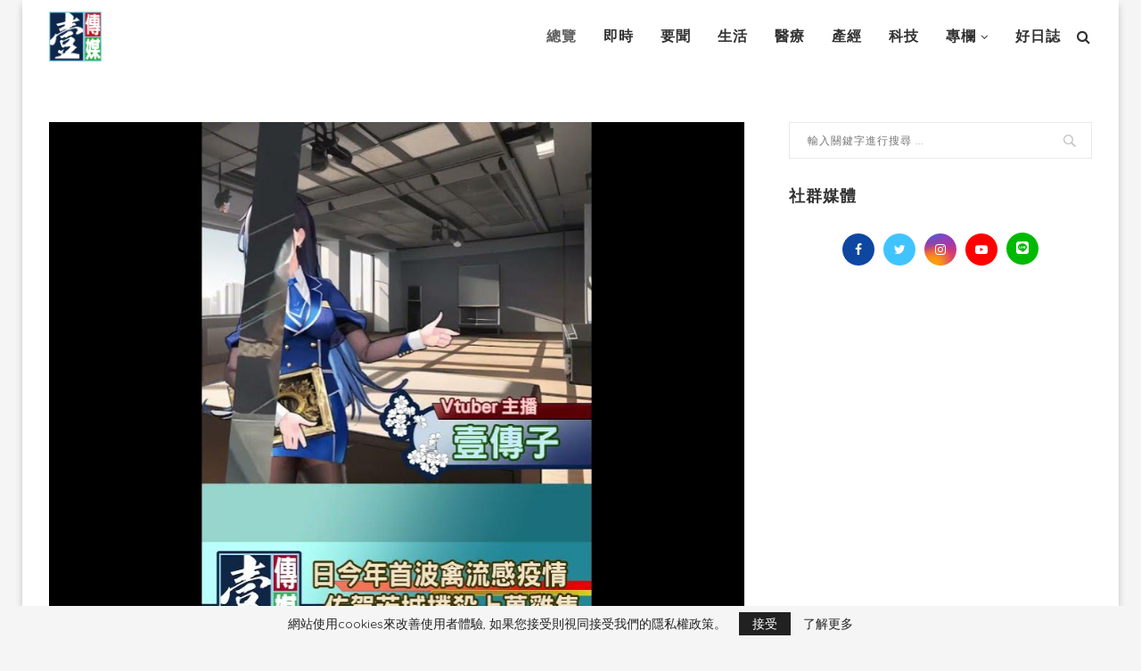

--- FILE ---
content_type: text/html; charset=UTF-8
request_url: https://yimedia.com.tw/breaking-news-2/v%E6%96%B0%E8%81%9E/478570/
body_size: 29891
content:
<!DOCTYPE html>
<html lang="zh-TW">
<head>
	<meta charset="UTF-8">
	<meta http-equiv="X-UA-Compatible" content="IE=edge">
	<meta name="viewport" content="width=device-width, initial-scale=1">
	<link rel="profile" href="http://gmpg.org/xfn/11" />
			<link rel="shortcut icon" href="https://d11utjnmpde5fv.cloudfront.net/2022/09/2022-09-15_11-22-29_946319.png" type="image/x-icon" />
		<link rel="apple-touch-icon" sizes="180x180" href="https://d11utjnmpde5fv.cloudfront.net/2022/09/2022-09-15_11-22-29_946319.png">
		<link rel="alternate" type="application/rss+xml" title="壹傳媒 RSS Feed" href="https://yimedia.com.tw/feed/" />
	<link rel="alternate" type="application/atom+xml" title="壹傳媒 Atom Feed" href="https://yimedia.com.tw/feed/atom/" />
	<link rel="pingback" href="https://yimedia.com.tw/xmlrpc.php" />
	<!--[if lt IE 9]>
	<script src="https://yimedia.com.tw/wp-content/themes/soledad/js/html5.js"></script>
	<![endif]-->
	<meta name='robots' content='index, follow, max-image-preview:large, max-snippet:-1, max-video-preview:-1' />

	<!-- This site is optimized with the Yoast SEO plugin v16.6 - https://yoast.com/wordpress/plugins/seo/ -->
	<title>【壹傳子V新聞】 日今年首波禽流感疫情 佐賀茨城撲殺上萬雞隻 - 壹傳媒</title>
	<meta name="description" content="日本佐賀、茨城兩縣，24、27日通報今年第一波禽流感疫情。佐賀縣鹿島市已撲殺約3萬8千雞隻，茨城縣笠間市也將撲殺約7萬2千隻。" />
	<link rel="canonical" href="https://yimedia.com.tw/breaking-news-2/v新聞/478570/" />
	<meta property="og:locale" content="zh_TW" />
	<meta property="og:type" content="article" />
	<meta property="og:title" content="【壹傳子V新聞】 日今年首波禽流感疫情 佐賀茨城撲殺上萬雞隻 - 壹傳媒" />
	<meta property="og:description" content="日本佐賀、茨城兩縣，24、27日通報今年第一波禽流感疫情。佐賀縣鹿島市已撲殺約3萬8千雞隻，茨城縣笠間市也將撲殺約7萬2千隻。" />
	<meta property="og:url" content="https://yimedia.com.tw/breaking-news-2/v新聞/478570/" />
	<meta property="og:site_name" content="壹傳媒" />
	<meta property="article:published_time" content="2023-11-27T08:55:33+00:00" />
	<meta property="article:modified_time" content="2025-08-14T08:52:26+00:00" />
	<meta property="og:image" content="https://d11utjnmpde5fv.cloudfront.net/2023/11/2023-11-27_16-54-20_481824.png" />
	<meta property="og:image:width" content="960" />
	<meta property="og:image:height" content="720" />
	<meta name="twitter:card" content="summary_large_image" />
	<meta name="twitter:label1" content="Written by" />
	<meta name="twitter:data1" content="haru" />
	<meta name="twitter:label2" content="Est. reading time" />
	<meta name="twitter:data2" content="1 分鐘" />
	<script type="application/ld+json" class="yoast-schema-graph">{"@context":"https://schema.org","@graph":[{"@type":"WebSite","@id":"https://yimedia.com.tw/#website","url":"https://yimedia.com.tw/","name":"\u58f9\u50b3\u5a92","description":"\u6700\u68d2\u7684\u65b0\u805e\u5a92\u9ad4\u7db2\u7ad9","potentialAction":[{"@type":"SearchAction","target":{"@type":"EntryPoint","urlTemplate":"https://yimedia.com.tw/?s={search_term_string}"},"query-input":"required name=search_term_string"}],"inLanguage":"zh-TW"},{"@type":"ImageObject","@id":"https://yimedia.com.tw/breaking-news-2/v%e6%96%b0%e8%81%9e/478570/#primaryimage","inLanguage":"zh-TW","url":"https://d11utjnmpde5fv.cloudfront.net/2023/11/2023-11-27_16-54-20_481824.png","contentUrl":"https://d11utjnmpde5fv.cloudfront.net/2023/11/2023-11-27_16-54-20_481824.png","width":960,"height":720,"caption":"\u3010\u58f9\u50b3\u5b50V\u65b0\u805e\u3011 \u65e5\u4eca\u5e74\u9996\u6ce2\u79bd\u6d41\u611f\u75ab\u60c5 \u4f50\u8cc0\u8328\u57ce\u64b2\u6bba\u4e0a\u842c\u96de\u96bb"},{"@type":"WebPage","@id":"https://yimedia.com.tw/breaking-news-2/v%e6%96%b0%e8%81%9e/478570/#webpage","url":"https://yimedia.com.tw/breaking-news-2/v%e6%96%b0%e8%81%9e/478570/","name":"\u3010\u58f9\u50b3\u5b50V\u65b0\u805e\u3011 \u65e5\u4eca\u5e74\u9996\u6ce2\u79bd\u6d41\u611f\u75ab\u60c5 \u4f50\u8cc0\u8328\u57ce\u64b2\u6bba\u4e0a\u842c\u96de\u96bb - \u58f9\u50b3\u5a92","isPartOf":{"@id":"https://yimedia.com.tw/#website"},"primaryImageOfPage":{"@id":"https://yimedia.com.tw/breaking-news-2/v%e6%96%b0%e8%81%9e/478570/#primaryimage"},"datePublished":"2023-11-27T08:55:33+00:00","dateModified":"2025-08-14T08:52:26+00:00","author":{"@id":"https://yimedia.com.tw/#/schema/person/2e11dba3a1fb53caf6bef823f6a17f3b"},"description":"\u65e5\u672c\u4f50\u8cc0\u3001\u8328\u57ce\u5169\u7e23\uff0c24\u300127\u65e5\u901a\u5831\u4eca\u5e74\u7b2c\u4e00\u6ce2\u79bd\u6d41\u611f\u75ab\u60c5\u3002\u4f50\u8cc0\u7e23\u9e7f\u5cf6\u5e02\u5df2\u64b2\u6bba\u7d043\u842c8\u5343\u96de\u96bb\uff0c\u8328\u57ce\u7e23\u7b20\u9593\u5e02\u4e5f\u5c07\u64b2\u6bba\u7d047\u842c2\u5343\u96bb\u3002","breadcrumb":{"@id":"https://yimedia.com.tw/breaking-news-2/v%e6%96%b0%e8%81%9e/478570/#breadcrumb"},"inLanguage":"zh-TW","potentialAction":[{"@type":"ReadAction","target":["https://yimedia.com.tw/breaking-news-2/v%e6%96%b0%e8%81%9e/478570/"]}]},{"@type":"BreadcrumbList","@id":"https://yimedia.com.tw/breaking-news-2/v%e6%96%b0%e8%81%9e/478570/#breadcrumb","itemListElement":[{"@type":"ListItem","position":1,"name":"\u9996\u9801","item":"https://yimedia.com.tw/"},{"@type":"ListItem","position":2,"name":"\u3010\u58f9\u50b3\u5b50V\u65b0\u805e\u3011 \u65e5\u4eca\u5e74\u9996\u6ce2\u79bd\u6d41\u611f\u75ab\u60c5 \u4f50\u8cc0\u8328\u57ce\u64b2\u6bba\u4e0a\u842c\u96de\u96bb"}]},{"@type":"Person","@id":"https://yimedia.com.tw/#/schema/person/2e11dba3a1fb53caf6bef823f6a17f3b","name":"haru","image":{"@type":"ImageObject","@id":"https://yimedia.com.tw/#personlogo","inLanguage":"zh-TW","url":"https://secure.gravatar.com/avatar/2f80f86b692d70e5c31df9888440c386?s=96&d=mm&r=g","contentUrl":"https://secure.gravatar.com/avatar/2f80f86b692d70e5c31df9888440c386?s=96&d=mm&r=g","caption":"haru"},"url":"https://yimedia.com.tw/author/haru/"}]}</script>
	<!-- / Yoast SEO plugin. -->


<link rel='dns-prefetch' href='//fonts.googleapis.com' />
<link rel='dns-prefetch' href='//s.w.org' />
<link rel="alternate" type="application/rss+xml" title="訂閱《壹傳媒》&raquo; 資訊提供" href="https://yimedia.com.tw/feed/" />
<link rel="alternate" type="application/rss+xml" title="訂閱《壹傳媒》&raquo; 留言的資訊提供" href="https://yimedia.com.tw/comments/feed/" />
		<!-- This site uses the Google Analytics by MonsterInsights plugin v7.17.0 - Using Analytics tracking - https://www.monsterinsights.com/ -->
							<script src="//www.googletagmanager.com/gtag/js?id=UA-159833370-1"  type="text/javascript" data-cfasync="false"></script>
			<script type="text/javascript" data-cfasync="false">
				var mi_version = '7.17.0';
				var mi_track_user = true;
				var mi_no_track_reason = '';
				
								var disableStr = 'ga-disable-UA-159833370-1';

				/* Function to detect opted out users */
				function __gtagTrackerIsOptedOut() {
					return document.cookie.indexOf( disableStr + '=true' ) > - 1;
				}

				/* Disable tracking if the opt-out cookie exists. */
				if ( __gtagTrackerIsOptedOut() ) {
					window[disableStr] = true;
				}

				/* Opt-out function */
				function __gtagTrackerOptout() {
					document.cookie = disableStr + '=true; expires=Thu, 31 Dec 2099 23:59:59 UTC; path=/';
					window[disableStr] = true;
				}

				if ( 'undefined' === typeof gaOptout ) {
					function gaOptout() {
						__gtagTrackerOptout();
					}
				}
								window.dataLayer = window.dataLayer || [];
				if ( mi_track_user ) {
					function __gtagTracker() {dataLayer.push( arguments );}
					__gtagTracker( 'js', new Date() );
					__gtagTracker( 'set', {
						'developer_id.dZGIzZG' : true,
						                    });
					__gtagTracker( 'config', 'UA-159833370-1', {
						forceSSL:true,link_attribution:true,					} );
										window.gtag = __gtagTracker;										(
						function () {
							/* https://developers.google.com/analytics/devguides/collection/analyticsjs/ */
							/* ga and __gaTracker compatibility shim. */
							var noopfn = function () {
								return null;
							};
							var newtracker = function () {
								return new Tracker();
							};
							var Tracker = function () {
								return null;
							};
							var p = Tracker.prototype;
							p.get = noopfn;
							p.set = noopfn;
							p.send = function (){
								var args = Array.prototype.slice.call(arguments);
								args.unshift( 'send' );
								__gaTracker.apply(null, args);
							};
							var __gaTracker = function () {
								var len = arguments.length;
								if ( len === 0 ) {
									return;
								}
								var f = arguments[len - 1];
								if ( typeof f !== 'object' || f === null || typeof f.hitCallback !== 'function' ) {
									if ( 'send' === arguments[0] ) {
										var hitConverted, hitObject = false, action;
										if ( 'event' === arguments[1] ) {
											if ( 'undefined' !== typeof arguments[3] ) {
												hitObject = {
													'eventAction': arguments[3],
													'eventCategory': arguments[2],
													'eventLabel': arguments[4],
													'value': arguments[5] ? arguments[5] : 1,
												}
											}
										}
										if ( typeof arguments[2] === 'object' ) {
											hitObject = arguments[2];
										}
										if ( typeof arguments[5] === 'object' ) {
											Object.assign( hitObject, arguments[5] );
										}
										if ( 'undefined' !== typeof (
											arguments[1].hitType
										) ) {
											hitObject = arguments[1];
										}
										if ( hitObject ) {
											action = 'timing' === arguments[1].hitType ? 'timing_complete' : hitObject.eventAction;
											hitConverted = mapArgs( hitObject );
											__gtagTracker( 'event', action, hitConverted );
										}
									}
									return;
								}

								function mapArgs( args ) {
									var gaKey, hit = {};
									var gaMap = {
										'eventCategory': 'event_category',
										'eventAction': 'event_action',
										'eventLabel': 'event_label',
										'eventValue': 'event_value',
										'nonInteraction': 'non_interaction',
										'timingCategory': 'event_category',
										'timingVar': 'name',
										'timingValue': 'value',
										'timingLabel': 'event_label',
									};
									for ( gaKey in gaMap ) {
										if ( 'undefined' !== typeof args[gaKey] ) {
											hit[gaMap[gaKey]] = args[gaKey];
										}
									}
									return hit;
								}

								try {
									f.hitCallback();
								} catch ( ex ) {
								}
							};
							__gaTracker.create = newtracker;
							__gaTracker.getByName = newtracker;
							__gaTracker.getAll = function () {
								return [];
							};
							__gaTracker.remove = noopfn;
							__gaTracker.loaded = true;
							window['__gaTracker'] = __gaTracker;
						}
					)();
									} else {
										console.log( "" );
					( function () {
							function __gtagTracker() {
								return null;
							}
							window['__gtagTracker'] = __gtagTracker;
							window['gtag'] = __gtagTracker;
					} )();
									}
			</script>
				<!-- / Google Analytics by MonsterInsights -->
				<script type="text/javascript">
			window._wpemojiSettings = {"baseUrl":"https:\/\/s.w.org\/images\/core\/emoji\/13.0.1\/72x72\/","ext":".png","svgUrl":"https:\/\/s.w.org\/images\/core\/emoji\/13.0.1\/svg\/","svgExt":".svg","source":{"concatemoji":"https:\/\/yimedia.com.tw\/wp-includes\/js\/wp-emoji-release.min.js?ver=5.7.2"}};
			!function(e,a,t){var n,r,o,i=a.createElement("canvas"),p=i.getContext&&i.getContext("2d");function s(e,t){var a=String.fromCharCode;p.clearRect(0,0,i.width,i.height),p.fillText(a.apply(this,e),0,0);e=i.toDataURL();return p.clearRect(0,0,i.width,i.height),p.fillText(a.apply(this,t),0,0),e===i.toDataURL()}function c(e){var t=a.createElement("script");t.src=e,t.defer=t.type="text/javascript",a.getElementsByTagName("head")[0].appendChild(t)}for(o=Array("flag","emoji"),t.supports={everything:!0,everythingExceptFlag:!0},r=0;r<o.length;r++)t.supports[o[r]]=function(e){if(!p||!p.fillText)return!1;switch(p.textBaseline="top",p.font="600 32px Arial",e){case"flag":return s([127987,65039,8205,9895,65039],[127987,65039,8203,9895,65039])?!1:!s([55356,56826,55356,56819],[55356,56826,8203,55356,56819])&&!s([55356,57332,56128,56423,56128,56418,56128,56421,56128,56430,56128,56423,56128,56447],[55356,57332,8203,56128,56423,8203,56128,56418,8203,56128,56421,8203,56128,56430,8203,56128,56423,8203,56128,56447]);case"emoji":return!s([55357,56424,8205,55356,57212],[55357,56424,8203,55356,57212])}return!1}(o[r]),t.supports.everything=t.supports.everything&&t.supports[o[r]],"flag"!==o[r]&&(t.supports.everythingExceptFlag=t.supports.everythingExceptFlag&&t.supports[o[r]]);t.supports.everythingExceptFlag=t.supports.everythingExceptFlag&&!t.supports.flag,t.DOMReady=!1,t.readyCallback=function(){t.DOMReady=!0},t.supports.everything||(n=function(){t.readyCallback()},a.addEventListener?(a.addEventListener("DOMContentLoaded",n,!1),e.addEventListener("load",n,!1)):(e.attachEvent("onload",n),a.attachEvent("onreadystatechange",function(){"complete"===a.readyState&&t.readyCallback()})),(n=t.source||{}).concatemoji?c(n.concatemoji):n.wpemoji&&n.twemoji&&(c(n.twemoji),c(n.wpemoji)))}(window,document,window._wpemojiSettings);
		</script>
		<style type="text/css">
img.wp-smiley,
img.emoji {
	display: inline !important;
	border: none !important;
	box-shadow: none !important;
	height: 1em !important;
	width: 1em !important;
	margin: 0 .07em !important;
	vertical-align: -0.1em !important;
	background: none !important;
	padding: 0 !important;
}
</style>
	<link rel='stylesheet' id='wp-block-library-css'  href='https://yimedia.com.tw/wp-includes/css/dist/block-library/style.min.css?ver=5.7.2' type='text/css' media='all' />
<link rel='stylesheet' id='wp-block-library-theme-css'  href='https://yimedia.com.tw/wp-includes/css/dist/block-library/theme.min.css?ver=5.7.2' type='text/css' media='all' />
<link rel='stylesheet' id='age-gate-css'  href='https://yimedia.com.tw/wp-content/plugins/age-gate/public/css/age-gate-public.css?ver=2.16.1' type='text/css' media='all' />
<style id='age-gate-user-options-inline-css' type='text/css'>
.age-gate-wrapper { background: transparent; }.age-gate-background-colour { background-color: rgba(0, 0, 0, 1); }.age-gate-form { background-color: rgba(255, 255, 255, 1); }.age-gate-error { display: none; }
</style>
<link rel='stylesheet' id='_ning_font_awesome_css-css'  href='https://yimedia.com.tw/wp-content/plugins/angwp/assets/fonts/font-awesome/css/font-awesome.min.css?ver=1.6.0' type='text/css' media='all' />
<link rel='stylesheet' id='_ning_css-css'  href='https://yimedia.com.tw/wp-content/plugins/angwp/assets/dist/angwp.bundle.js.css?ver=1.6.0' type='text/css' media='all' />
<link rel='stylesheet' id='spr_col_animate_css-css'  href='https://yimedia.com.tw/wp-content/plugins/angwp/include/extensions/spr_columns/assets/css/animate.min.css?ver=1.6.0' type='text/css' media='all' />
<link rel='stylesheet' id='spr_col_css-css'  href='https://yimedia.com.tw/wp-content/plugins/angwp/include/extensions/spr_columns/assets/css/spr_columns.css?ver=1.6.0' type='text/css' media='all' />
<link rel='stylesheet' id='contact-form-7-css'  href='https://yimedia.com.tw/wp-content/plugins/contact-form-7/includes/css/styles.css?ver=5.4.1' type='text/css' media='all' />
<link rel='stylesheet' id='penci_style-css'  href='https://yimedia.com.tw/wp-content/themes/soledad/style.css?ver=7.3.1' type='text/css' media='all' />
<link rel='stylesheet' id='penci-soledad-custom-child-style-css'  href='https://yimedia.com.tw/wp-content/themes/soledad-child/style.css?ver=26' type='text/css' media='all' />
<link rel='stylesheet' id='penci-fonts-css'  href='//fonts.googleapis.com/css?family=Raleway%3A300%2C300italic%2C400%2C400italic%2C500%2C500italic%2C700%2C700italic%2C800%2C800italic%7CPT+Serif%3A300%2C300italic%2C400%2C400italic%2C500%2C500italic%2C700%2C700italic%2C800%2C800italic%7CPlayfair+Display+SC%3A300%2C300italic%2C400%2C400italic%2C500%2C500italic%2C700%2C700italic%2C800%2C800italic%7CMontserrat%3A300%2C300italic%2C400%2C400italic%2C500%2C500italic%2C700%2C700italic%2C800%2C800italic%7CPoppins%3A300%2C300italic%2C400%2C400italic%2C500%2C500italic%2C700%2C700italic%2C800%2C800italic%7CQuicksand%3A300%2C300italic%2C400%2C400italic%2C500%2C500italic%2C700%2C700italic%2C800%2C800italic%26subset%3Dlatin%2Ccyrillic%2Ccyrillic-ext%2Cgreek%2Cgreek-ext%2Clatin-ext&#038;ver=1.0' type='text/css' media='all' />
<script type='text/javascript' src='https://yimedia.com.tw/wp-includes/js/jquery/jquery.min.js?ver=3.5.1' id='jquery-core-js'></script>
<script type='text/javascript' src='https://yimedia.com.tw/wp-includes/js/jquery/jquery-migrate.min.js?ver=3.3.2' id='jquery-migrate-js'></script>
<script type='text/javascript' id='monsterinsights-frontend-script-js-extra'>
/* <![CDATA[ */
var monsterinsights_frontend = {"js_events_tracking":"true","download_extensions":"doc,pdf,ppt,zip,xls,docx,pptx,xlsx","inbound_paths":"[{\"path\":\"\\\/go\\\/\",\"label\":\"affiliate\"},{\"path\":\"\\\/recommend\\\/\",\"label\":\"affiliate\"}]","home_url":"https:\/\/yimedia.com.tw","hash_tracking":"false","ua":"UA-159833370-1"};
/* ]]> */
</script>
<script type='text/javascript' src='https://yimedia.com.tw/wp-content/plugins/google-analytics-for-wordpress/assets/js/frontend-gtag.min.js?ver=7.17.0' id='monsterinsights-frontend-script-js'></script>
<script type='text/javascript' src='https://yimedia.com.tw/wp-content/plugins/angwp/assets/dev/js/advertising.js?ver=5.7.2' id='adning_dummy_advertising-js'></script>
<script type='text/javascript' id='iw-no-right-click-js-extra'>
/* <![CDATA[ */
var IwNRCargs = {"rightclick":"Y","draganddrop":"N"};
/* ]]> */
</script>
<script type='text/javascript' src='https://yimedia.com.tw/wp-content/plugins/image-watermark/js/no-right-click.js?ver=1.6.6' id='iw-no-right-click-js'></script>
<link rel="https://api.w.org/" href="https://yimedia.com.tw/wp-json/" /><link rel="alternate" type="application/json" href="https://yimedia.com.tw/wp-json/wp/v2/posts/478570" /><link rel="EditURI" type="application/rsd+xml" title="RSD" href="https://yimedia.com.tw/xmlrpc.php?rsd" />
<link rel="wlwmanifest" type="application/wlwmanifest+xml" href="https://yimedia.com.tw/wp-includes/wlwmanifest.xml" /> 
<meta name="generator" content="WordPress 5.7.2" />
<link rel='shortlink' href='https://yimedia.com.tw/?p=478570' />
<link rel="alternate" type="application/json+oembed" href="https://yimedia.com.tw/wp-json/oembed/1.0/embed?url=https%3A%2F%2Fyimedia.com.tw%2Fbreaking-news-2%2Fv%25e6%2596%25b0%25e8%2581%259e%2F478570%2F" />
<link rel="alternate" type="text/xml+oembed" href="https://yimedia.com.tw/wp-json/oembed/1.0/embed?url=https%3A%2F%2Fyimedia.com.tw%2Fbreaking-news-2%2Fv%25e6%2596%25b0%25e8%2581%259e%2F478570%2F&#038;format=xml" />
<meta property="fb:app_id" content="1417266481779558"/><script>var portfolioDataJs = portfolioDataJs || [];</script><style type="text/css">		#main .bbp-login-form .bbp-submit-wrapper button[type="submit"],
		h1, h2, h3, h4, h5, h6, h2.penci-heading-video, #navigation .menu li a, .penci-photo-2-effect figcaption h2, .headline-title, a.penci-topbar-post-title, #sidebar-nav .menu li a, .penci-slider .pencislider-container .pencislider-content .pencislider-title, .penci-slider
		.pencislider-container .pencislider-content .pencislider-button,
		.author-quote span, .penci-more-link a.more-link, .penci-post-share-box .dt-share, .post-share a .dt-share, .author-content h5, .post-pagination h5, .post-box-title, .penci-countdown .countdown-amount, .penci-countdown .countdown-period, .penci-pagination a, .penci-pagination .disable-url, ul.footer-socials li a span,
		.penci-button,.widget input[type="submit"],.penci-user-logged-in .penci-user-action-links a, .widget button[type="submit"], .penci-sidebar-content .widget-title, #respond h3.comment-reply-title span, .widget-social.show-text a span, .footer-widget-wrapper .widget .widget-title,.penci-user-logged-in .penci-user-action-links a,
		.container.penci-breadcrumb span, .container.penci-breadcrumb span a, .penci-container-inside.penci-breadcrumb span, .penci-container-inside.penci-breadcrumb span a, .container.penci-breadcrumb span, .container.penci-breadcrumb span a, .error-404 .go-back-home a, .post-entry .penci-portfolio-filter ul li a, .penci-portfolio-filter ul li a, .portfolio-overlay-content .portfolio-short .portfolio-title a, .home-featured-cat-content .magcat-detail h3 a, .post-entry blockquote cite,
		.post-entry blockquote .author, .tags-share-box.hide-tags.page-share .share-title, .widget ul.side-newsfeed li .side-item .side-item-text h4 a, .thecomment .comment-text span.author, .thecomment .comment-text span.author a, .post-comments span.reply a, #respond h3, #respond label, .wpcf7 label, #respond #submit,
		div.wpforms-container .wpforms-form.wpforms-form .wpforms-field-label,div.wpforms-container .wpforms-form.wpforms-form input[type=submit], div.wpforms-container .wpforms-form.wpforms-form button[type=submit], div.wpforms-container .wpforms-form.wpforms-form .wpforms-page-button,
		.wpcf7 input[type="submit"], .widget_wysija input[type="submit"], .archive-box span,
		.archive-box h1, .gallery .gallery-caption, .contact-form input[type=submit], ul.penci-topbar-menu > li a, div.penci-topbar-menu > ul > li a, .featured-style-29 .penci-featured-slider-button a, .pencislider-container .pencislider-content .pencislider-title, .pencislider-container
		.pencislider-content .pencislider-button, ul.homepage-featured-boxes .penci-fea-in.boxes-style-3 h4 span span, .pencislider-container .pencislider-content .pencislider-button, .woocommerce div.product .woocommerce-tabs .panel #respond .comment-reply-title, .penci-recipe-index-wrap .penci-index-more-link a, .penci-menu-hbg .menu li a, #sidebar-nav .menu li a, .penci-readmore-btn.penci-btn-make-button a,
		.bos_searchbox_widget_class #flexi_searchbox h1, .bos_searchbox_widget_class #flexi_searchbox h2, .bos_searchbox_widget_class #flexi_searchbox h3, .bos_searchbox_widget_class #flexi_searchbox h4,
		.bos_searchbox_widget_class #flexi_searchbox #b_searchboxInc .b_submitButton_wrapper .b_submitButton:hover, .bos_searchbox_widget_class #flexi_searchbox #b_searchboxInc .b_submitButton_wrapper .b_submitButton,
		.penci-featured-cat-seemore.penci-btn-make-button a, .penci-menu-hbg-inner .penci-hbg_sitetitle { font-family: 'Poppins', sans-serif; font-weight: normal; }
		.featured-style-29 .penci-featured-slider-button a, #bbpress-forums #bbp-search-form .button{ font-weight: bold; }
					#main #bbpress-forums .bbp-login-form fieldset.bbp-form select, #main #bbpress-forums .bbp-login-form .bbp-form input[type="password"], #main #bbpress-forums .bbp-login-form .bbp-form input[type="text"],
		body, textarea, #respond textarea, .widget input[type="text"], .widget input[type="email"], .widget input[type="date"], .widget input[type="number"], .wpcf7 textarea, .mc4wp-form input, #respond input,
		div.wpforms-container .wpforms-form.wpforms-form input[type=date], div.wpforms-container .wpforms-form.wpforms-form input[type=datetime], div.wpforms-container .wpforms-form.wpforms-form input[type=datetime-local], div.wpforms-container .wpforms-form.wpforms-form input[type=email], div.wpforms-container .wpforms-form.wpforms-form input[type=month], div.wpforms-container .wpforms-form.wpforms-form input[type=number], div.wpforms-container .wpforms-form.wpforms-form input[type=password], div.wpforms-container .wpforms-form.wpforms-form input[type=range], div.wpforms-container .wpforms-form.wpforms-form input[type=search], div.wpforms-container .wpforms-form.wpforms-form input[type=tel], div.wpforms-container .wpforms-form.wpforms-form input[type=text], div.wpforms-container .wpforms-form.wpforms-form input[type=time], div.wpforms-container .wpforms-form.wpforms-form input[type=url], div.wpforms-container .wpforms-form.wpforms-form input[type=week], div.wpforms-container .wpforms-form.wpforms-form select, div.wpforms-container .wpforms-form.wpforms-form textarea,
		.wpcf7 input, #searchform input.search-input, ul.homepage-featured-boxes .penci-fea-in
		h4, .widget.widget_categories ul li span.category-item-count, .about-widget .about-me-heading, .widget ul.side-newsfeed li .side-item .side-item-text .side-item-meta { font-family: 'Quicksand', sans-serif; }
		p { line-height: 1.8; }
					.penci-hide-tagupdated{ display: none !important; }
			.header-slogan .header-slogan-text { font-style:normal; }
				.header-slogan .header-slogan-text { font-weight:normal; }
					body, .widget ul li a{ font-size: 18px; }
		.widget ul li, .post-entry, p, .post-entry p { font-size: 18px; line-height: 1.8; }
				h1, h2, h3, h4, h5, h6, #sidebar-nav .menu li a, #navigation .menu li a, a.penci-topbar-post-title, .penci-slider .pencislider-container .pencislider-content .pencislider-title, .penci-slider .pencislider-container .pencislider-content .pencislider-button,
		.headline-title, .author-quote span, .penci-more-link a.more-link, .author-content h5, .post-pagination h5, .post-box-title, .penci-countdown .countdown-amount, .penci-countdown .countdown-period, .penci-pagination a, .penci-pagination .disable-url, ul.footer-socials li a span,
		.penci-sidebar-content .widget-title, #respond h3.comment-reply-title span, .widget-social.show-text a span, .footer-widget-wrapper .widget .widget-title, .error-404 .go-back-home a, .home-featured-cat-content .magcat-detail h3 a, .post-entry blockquote cite, .pencislider-container .pencislider-content .pencislider-title, .pencislider-container
		.pencislider-content .pencislider-button, .post-entry blockquote .author, .tags-share-box.hide-tags.page-share .share-title, .widget ul.side-newsfeed li .side-item .side-item-text h4 a, .thecomment .comment-text span.author, .thecomment .comment-text span.author a, #respond h3, #respond label, .wpcf7 label,
		div.wpforms-container .wpforms-form.wpforms-form .wpforms-field-label,div.wpforms-container .wpforms-form.wpforms-form input[type=submit], div.wpforms-container .wpforms-form.wpforms-form button[type=submit], div.wpforms-container .wpforms-form.wpforms-form .wpforms-page-button,
		#respond #submit, .wpcf7 input[type="submit"], .widget_wysija input[type="submit"], .archive-box span,
		.archive-box h1, .gallery .gallery-caption, .widget input[type="submit"],.penci-button, #main .bbp-login-form .bbp-submit-wrapper button[type="submit"], .widget button[type="submit"], .contact-form input[type=submit], ul.penci-topbar-menu > li a, div.penci-topbar-menu > ul > li a, .penci-recipe-index-wrap .penci-index-more-link a, #bbpress-forums #bbp-search-form .button, .penci-menu-hbg .menu li a, #sidebar-nav .menu li a, .penci-readmore-btn.penci-btn-make-button a, .penci-featured-cat-seemore.penci-btn-make-button a, .penci-menu-hbg-inner .penci-hbg_sitetitle { font-weight: 600; }
						.featured-area .penci-image-holder, .featured-area .penci-slider4-overlay, .featured-area .penci-slide-overlay .overlay-link, .featured-style-29 .featured-slider-overlay, .penci-slider38-overlay{ border-radius: ; -webkit-border-radius: ; }
		.penci-featured-content-right:before{ border-top-right-radius: ; border-bottom-right-radius: ; }
		.penci-flat-overlay .penci-slide-overlay .penci-mag-featured-content:before{ border-bottom-left-radius: ; border-bottom-right-radius: ; }
				.container-single .post-image{ border-radius: ; -webkit-border-radius: ; }
				.penci-mega-thumbnail .penci-image-holder{ border-radius: ; -webkit-border-radius: ; }
							body.penci-body-boxed { background-repeat:repeat; }
				body.penci-body-boxed { background-attachment:scroll; }
				body.penci-body-boxed { background-size:auto; }
				#header .inner-header .container { padding:20px 0; }
	
						.penci-page-header h1 { text-transform: none; }
						
			.penci-menuhbg-toggle:hover .lines-button:after, .penci-menuhbg-toggle:hover .penci-lines:before, .penci-menuhbg-toggle:hover .penci-lines:after,.tags-share-box.tags-share-box-s2 .post-share-plike{ background: #616161; }
		a, .post-entry .penci-portfolio-filter ul li a:hover, .penci-portfolio-filter ul li a:hover, .penci-portfolio-filter ul li.active a, .post-entry .penci-portfolio-filter ul li.active a, .penci-countdown .countdown-amount, .archive-box h1, .post-entry a, .container.penci-breadcrumb span a:hover, .post-entry blockquote:before, .post-entry blockquote cite, .post-entry blockquote .author, .wpb_text_column blockquote:before, .wpb_text_column blockquote cite, .wpb_text_column blockquote .author, .penci-pagination a:hover, ul.penci-topbar-menu > li a:hover, div.penci-topbar-menu > ul > li a:hover, .penci-recipe-heading a.penci-recipe-print, .main-nav-social a:hover, .widget-social .remove-circle a:hover i, .penci-recipe-index .cat > a.penci-cat-name, #bbpress-forums li.bbp-body ul.forum li.bbp-forum-info a:hover, #bbpress-forums li.bbp-body ul.topic li.bbp-topic-title a:hover, #bbpress-forums li.bbp-body ul.forum li.bbp-forum-info .bbp-forum-content a, #bbpress-forums li.bbp-body ul.topic p.bbp-topic-meta a, #bbpress-forums .bbp-breadcrumb a:hover, #bbpress-forums .bbp-forum-freshness a:hover, #bbpress-forums .bbp-topic-freshness a:hover, #buddypress ul.item-list li div.item-title a, #buddypress ul.item-list li h4 a, #buddypress .activity-header a:first-child, #buddypress .comment-meta a:first-child, #buddypress .acomment-meta a:first-child, div.bbp-template-notice a:hover, .penci-menu-hbg .menu li a .indicator:hover, .penci-menu-hbg .menu li a:hover, #sidebar-nav .menu li a:hover, .penci-rlt-popup .rltpopup-meta .rltpopup-title:hover{ color: #616161; }
		.penci-home-popular-post ul.slick-dots li button:hover, .penci-home-popular-post ul.slick-dots li.slick-active button, .post-entry blockquote .author span:after, .error-image:after, .error-404 .go-back-home a:after, .penci-header-signup-form, .woocommerce span.onsale, .woocommerce #respond input#submit:hover, .woocommerce a.button:hover, .woocommerce button.button:hover, .woocommerce input.button:hover, .woocommerce nav.woocommerce-pagination ul li span.current, .woocommerce div.product .entry-summary div[itemprop="description"]:before, .woocommerce div.product .entry-summary div[itemprop="description"] blockquote .author span:after, .woocommerce div.product .woocommerce-tabs #tab-description blockquote .author span:after, .woocommerce #respond input#submit.alt:hover, .woocommerce a.button.alt:hover, .woocommerce button.button.alt:hover, .woocommerce input.button.alt:hover, #top-search.shoping-cart-icon > a > span, #penci-demobar .buy-button, #penci-demobar .buy-button:hover, .penci-recipe-heading a.penci-recipe-print:hover, .penci-review-process span, .penci-review-score-total, #navigation.menu-style-2 ul.menu ul:before, #navigation.menu-style-2 .menu ul ul:before, .penci-go-to-top-floating, .post-entry.blockquote-style-2 blockquote:before, #bbpress-forums #bbp-search-form .button, #bbpress-forums #bbp-search-form .button:hover, .wrapper-boxed .bbp-pagination-links span.current, #bbpress-forums #bbp_reply_submit:hover, #bbpress-forums #bbp_topic_submit:hover,#main .bbp-login-form .bbp-submit-wrapper button[type="submit"]:hover, #buddypress .dir-search input[type=submit], #buddypress .groups-members-search input[type=submit], #buddypress button:hover, #buddypress a.button:hover, #buddypress a.button:focus, #buddypress input[type=button]:hover, #buddypress input[type=reset]:hover, #buddypress ul.button-nav li a:hover, #buddypress ul.button-nav li.current a, #buddypress div.generic-button a:hover, #buddypress .comment-reply-link:hover, #buddypress input[type=submit]:hover, #buddypress div.pagination .pagination-links .current, #buddypress div.item-list-tabs ul li.selected a, #buddypress div.item-list-tabs ul li.current a, #buddypress div.item-list-tabs ul li a:hover, #buddypress table.notifications thead tr, #buddypress table.notifications-settings thead tr, #buddypress table.profile-settings thead tr, #buddypress table.profile-fields thead tr, #buddypress table.wp-profile-fields thead tr, #buddypress table.messages-notices thead tr, #buddypress table.forum thead tr, #buddypress input[type=submit] { background-color: #616161; }
		.penci-pagination ul.page-numbers li span.current, #comments_pagination span { color: #fff; background: #616161; border-color: #616161; }
		.footer-instagram h4.footer-instagram-title > span:before, .woocommerce nav.woocommerce-pagination ul li span.current, .penci-pagination.penci-ajax-more a.penci-ajax-more-button:hover, .penci-recipe-heading a.penci-recipe-print:hover, .home-featured-cat-content.style-14 .magcat-padding:before, .wrapper-boxed .bbp-pagination-links span.current, #buddypress .dir-search input[type=submit], #buddypress .groups-members-search input[type=submit], #buddypress button:hover, #buddypress a.button:hover, #buddypress a.button:focus, #buddypress input[type=button]:hover, #buddypress input[type=reset]:hover, #buddypress ul.button-nav li a:hover, #buddypress ul.button-nav li.current a, #buddypress div.generic-button a:hover, #buddypress .comment-reply-link:hover, #buddypress input[type=submit]:hover, #buddypress div.pagination .pagination-links .current, #buddypress input[type=submit], #searchform.penci-hbg-search-form input.search-input:hover, #searchform.penci-hbg-search-form input.search-input:focus { border-color: #616161; }
		.woocommerce .woocommerce-error, .woocommerce .woocommerce-info, .woocommerce .woocommerce-message { border-top-color: #616161; }
		.penci-slider ol.penci-control-nav li a.penci-active, .penci-slider ol.penci-control-nav li a:hover, .penci-related-carousel .owl-dot.active span, .penci-owl-carousel-slider .owl-dot.active span{ border-color: #616161; background-color: #616161; }
		.woocommerce .woocommerce-message:before, .woocommerce form.checkout table.shop_table .order-total .amount, .woocommerce ul.products li.product .price ins, .woocommerce ul.products li.product .price, .woocommerce div.product p.price ins, .woocommerce div.product span.price ins, .woocommerce div.product p.price, .woocommerce div.product .entry-summary div[itemprop="description"] blockquote:before, .woocommerce div.product .woocommerce-tabs #tab-description blockquote:before, .woocommerce div.product .entry-summary div[itemprop="description"] blockquote cite, .woocommerce div.product .entry-summary div[itemprop="description"] blockquote .author, .woocommerce div.product .woocommerce-tabs #tab-description blockquote cite, .woocommerce div.product .woocommerce-tabs #tab-description blockquote .author, .woocommerce div.product .product_meta > span a:hover, .woocommerce div.product .woocommerce-tabs ul.tabs li.active, .woocommerce ul.cart_list li .amount, .woocommerce ul.product_list_widget li .amount, .woocommerce table.shop_table td.product-name a:hover, .woocommerce table.shop_table td.product-price span, .woocommerce table.shop_table td.product-subtotal span, .woocommerce-cart .cart-collaterals .cart_totals table td .amount, .woocommerce .woocommerce-info:before, .woocommerce div.product span.price, .penci-container-inside.penci-breadcrumb span a:hover { color: #616161; }
		.standard-content .penci-more-link.penci-more-link-button a.more-link, .penci-readmore-btn.penci-btn-make-button a, .penci-featured-cat-seemore.penci-btn-make-button a{ background-color: #616161; color: #fff; }
		.penci-vernav-toggle:before{ border-top-color: #616161; color: #fff; }
				ul.homepage-featured-boxes .penci-fea-in h4 span span, ul.homepage-featured-boxes .penci-fea-in.boxes-style-3 h4 span span { font-size: 15px; }
				.penci-home-popular-post .item-related h3 a { font-size: 15px; }
					.penci-top-bar, ul.penci-topbar-menu ul.sub-menu, div.penci-topbar-menu > ul ul.sub-menu { background-color: #f5f5f5; }
				.headline-title { background-color: #f5f5f5; }
							a.penci-topbar-post-title { color: #111111; }
				a.penci-topbar-post-title:hover { color: #616161; }
				a.penci-topbar-post-title { text-transform: none; letter-spacing: 0; }
				.headline-title { text-transform: none; letter-spacing: 0; }
										ul.penci-topbar-menu > li a, div.penci-topbar-menu > ul > li a { color: #000000; }
					ul.penci-topbar-menu > li a:hover, div.penci-topbar-menu > ul > li a:hover { color: #616161; }
					.penci-topbar-social a { color: #ffffff; }
				.penci-topbar-social a:hover { color: #616161; }
												#navigation, #navigation.header-layout-bottom { border-color: #ffffff; }
					#navigation .menu li a:hover, #navigation .menu li.current-menu-item > a, #navigation .menu > li.current_page_item > a, #navigation .menu li:hover > a, #navigation .menu > li.current-menu-ancestor > a, #navigation .menu > li.current-menu-item > a { color:  #616161; }
		#navigation ul.menu > li > a:before, #navigation .menu > ul > li > a:before { background: #616161; }
												#navigation .penci-megamenu .penci-mega-child-categories a.cat-active, #navigation .menu .penci-megamenu .penci-mega-child-categories a:hover, #navigation .menu .penci-megamenu .penci-mega-latest-posts .penci-mega-post a:hover { color: #616161; }
		#navigation .penci-megamenu .penci-mega-thumbnail .mega-cat-name { background: #616161; }
					#top-search .search-click{ font-size: 16px; }
						#navigation ul.menu > li > a, #navigation .menu > ul > li > a { font-size: 16px; }
					#navigation .penci-megamenu .post-mega-title a { font-size:13px; }
				#navigation .penci-megamenu .penci-mega-child-categories a { font-size: 14px; }
								#navigation .penci-megamenu .post-mega-title a { text-transform: none; letter-spacing: 0; }
							#navigation .menu .sub-menu li a:hover, #navigation .menu .sub-menu li.current-menu-item > a, #navigation .sub-menu li:hover > a { color:  #616161; }
				#navigation.menu-style-2 ul.menu ul:before, #navigation.menu-style-2 .menu ul ul:before { background-color: #616161; }
						.penci-featured-content .feat-text h3 a, .featured-style-35 .feat-text-right h3 a, .featured-style-4 .penci-featured-content .feat-text h3 a, .penci-mag-featured-content h3 a, .pencislider-container .pencislider-content .pencislider-title { text-transform: none; letter-spacing: 0; }
				.penci-home-popular-post .item-related h3 a { text-transform: none; letter-spacing: 0; }
				.home-featured-cat-content, .penci-featured-cat-seemore, .penci-featured-cat-custom-ads, .home-featured-cat-content.style-8 { margin-bottom: 30px; }
		.home-featured-cat-content.style-8 .penci-grid li.list-post:last-child{ margin-bottom: 0; }
		.home-featured-cat-content.style-3, .home-featured-cat-content.style-11{ margin-bottom: 20px; }
		.home-featured-cat-content.style-7{ margin-bottom: 4px; }
		.home-featured-cat-content.style-13{ margin-bottom: 10px; }
		.penci-featured-cat-seemore, .penci-featured-cat-custom-ads{ margin-top: -10px; }
		.penci-featured-cat-seemore.penci-seemore-style-7, .mag-cat-style-7 .penci-featured-cat-custom-ads{ margin-top: -8px; }
		.penci-featured-cat-seemore.penci-seemore-style-8, .mag-cat-style-8 .penci-featured-cat-custom-ads{ margin-top: -10px; }
		.penci-featured-cat-seemore.penci-seemore-style-13, .mag-cat-style-13 .penci-featured-cat-custom-ads{ margin-top: -10px; }
						.penci-homepage-title.penci-magazine-title h3 a, .penci-border-arrow.penci-homepage-title .inner-arrow { font-size: 20px; }
						.penci-header-signup-form { padding-top: px; }
	.penci-header-signup-form { padding-bottom: px; }
												.header-social a:hover i, .main-nav-social a:hover, .penci-menuhbg-toggle:hover .lines-button:after, .penci-menuhbg-toggle:hover .penci-lines:before, .penci-menuhbg-toggle:hover .penci-lines:after {   color: #616161; }
														.penci-slide-overlay .overlay-link {
		background: -moz-linear-gradient(top, transparent 60%, #ffffff 100%);
		background: -webkit-linear-gradient(top, transparent 60%, #ffffff 100%);
		background: -o-linear-gradient(top, transparent 60%, #ffffff 100%);
		background: -ms-linear-gradient(top, transparent 60%, #ffffff 100%);
		background: linear-gradient(to bottom, transparent 60%, #ffffff 100%);
		}
		.penci-slider4-overlay{
		background: -moz-linear-gradient(left, transparent 26%, #ffffff 65%);
		background: -webkit-gradient(linear, left top, right top, color-stop(26%, #ffffff), color-stop(65%,transparent));
		background: -webkit-linear-gradient(left, transparent 26%, #ffffff 65%);
		background: -o-linear-gradient(left, transparent 26%, #ffffff 65%);
		background: -ms-linear-gradient(left, transparent 26%, #ffffff 65%);
		background: linear-gradient(to right, transparent 26%, #ffffff 65%);
		filter: progid:DXImageTransform.Microsoft.gradient( startColorstr='#ffffff', endColorstr='#ffffff',GradientType=1 );
		}
		@media only screen and (max-width: 960px){
		.featured-style-4 .penci-featured-content .featured-slider-overlay, .featured-style-5 .penci-featured-content .featured-slider-overlay { background-color: #ffffff; }
		}
		.penci-slider38-overlay{ background-color: #ffffff; }
		.penci-slide-overlay .overlay-link, .penci-slider38-overlay { opacity: ; }
	.penci-item-mag:hover .penci-slide-overlay .overlay-link, .featured-style-38 .item:hover .penci-slider38-overlay { opacity: 0.6; }
	.penci-featured-content .featured-slider-overlay { opacity: 0.6; }
			@-webkit-keyframes pencifadeInUpDiv{Header Background Color
		0%{ opacity:0; -webkit-transform:translate3d(0,450px,0);transform:translate3d(0,450px,0);}
		100%{opacity:0.6;-webkit-transform:none;transform:none}
		}
		@keyframes pencifadeInUpDiv{
		0%{opacity:0;-webkit-transform:translate3d(0,450px,0);transform:translate3d(0,450px,0);}
		100%{opacity:0.6;-webkit-transform:none;transform:none}
		}
		@media only screen and (max-width: 960px){
		.penci-featured-content-right .feat-text-right:before{ opacity: 0.6; }
		}
				.penci-featured-content .featured-slider-overlay, .penci-featured-content-right:before, .penci-featured-content-right .feat-text-right:before { background: #ffffff; }
						.penci-mag-featured-content h3 a, .penci-featured-content .feat-text h3 a, .featured-style-35 .feat-text-right h3 a { color: #ffffff; }
				.penci-mag-featured-content h3 a:hover, .penci-featured-content .feat-text h3 a:hover, .featured-style-35 .feat-text-right h3 a:hover { color: #888888; }
					.featured-style-29 .featured-slider-overlay { opacity: ; }
								.pencislider-container .pencislider-content .pencislider-title, .featured-style-37 .penci-item-1 .featured-cat{-webkit-animation-delay: 1s;-moz-animation-delay: 1s;-o-animation-delay: 1s;animation-delay: 1s;}
		.pencislider-container .pencislider-caption, .featured-style-37 .penci-item-1 .feat-text h3 {-webkit-animation-delay: 1.2s;-moz-animation-delay: 1.2s;-o-animation-delay: 1.2s;animation-delay: 1.2s;}
		.pencislider-container .pencislider-content .penci-button, .featured-style-37 .penci-item-1 .feat-meta {-webkit-animation-delay: 1.4s;-moz-animation-delay: 1.4s;-o-animation-delay: 1.4s;animation-delay: 1.4s;}
		.penci-featured-content .feat-text{ -webkit-animation-delay: 0.8s;-moz-animation-delay: 0.8s;-o-animation-delay: 0.8s;animation-delay: 0.8s; }
		.penci-featured-content .feat-text .featured-cat{ -webkit-animation-delay: 1s;-moz-animation-delay: 1s;-o-animation-delay: 1s;animation-delay: 1s; }
		.penci-featured-content .feat-text h3{ -webkit-animation-delay: 1.2s;-moz-animation-delay: 1.2s;-o-animation-delay: 1.2s;animation-delay: 1.2s; }
		.penci-featured-content .feat-text .feat-meta, .featured-style-29 .penci-featured-slider-button{ -webkit-animation-delay: 1.4s;-moz-animation-delay: 1.4s;-o-animation-delay: 1.6s;animation-delay: 1.4s; }
		.penci-featured-content-right:before{ animation-delay: 0.9s; -webkit-animation-delay: 0.9s; }
		.featured-style-35 .featured-cat{ animation-delay: 1.3s; -webkit-animation-delay: 1.3s; }
		.featured-style-35 .feat-text-right h3{ animation-delay: 1.5s; -webkit-animation-delay: 1.5s; }
		.featured-style-35 .feat-text-right .featured-content-excerpt{ animation-delay: 1.7s; -webkit-animation-delay: 1.7s; }
		.featured-style-35 .feat-text-right .penci-featured-slider-button{ animation-delay: 1.9s; -webkit-animation-delay: 1.9s; }
						.penci-more-link a.more-link:hover:before { right: 100%; margin-right: 10px; width: 60px; }
		.penci-more-link a.more-link:hover:after{ left: 100%; margin-left: 10px; width: 60px; }
		.standard-post-entry a.more-link:hover, .standard-post-entry a.more-link:hover:before, .standard-post-entry a.more-link:hover:after { opacity: 0.8; }
				.header-standard h2, .header-standard .post-title, .header-standard h2 a { text-transform: none; letter-spacing: 0; }
					.penci-standard-cat .cat > a.penci-cat-name { color: #616161; }
		.penci-standard-cat .cat:before, .penci-standard-cat .cat:after { background-color: #616161; }
								.standard-content .penci-post-box-meta .penci-post-share-box a:hover, .standard-content .penci-post-box-meta .penci-post-share-box a.liked { color: #616161; }
				.header-standard .post-entry a:hover, .header-standard .author-post span a:hover, .standard-content a, .standard-content .post-entry a, .standard-post-entry a.more-link:hover, .penci-post-box-meta .penci-box-meta a:hover, .standard-content .post-entry blockquote:before, .post-entry blockquote cite, .post-entry blockquote .author, .standard-content-special .author-quote span, .standard-content-special .format-post-box .post-format-icon i, .standard-content-special .format-post-box .dt-special a:hover, .standard-content .penci-more-link a.more-link { color: #616161; }
		.standard-content .penci-more-link.penci-more-link-button a.more-link{ background-color: #616161; color: #fff; }
		.standard-content-special .author-quote span:before, .standard-content-special .author-quote span:after, .standard-content .post-entry ul li:before, .post-entry blockquote .author span:after, .header-standard:after { background-color: #616161; }
		.penci-more-link a.more-link:before, .penci-more-link a.more-link:after { border-color: #616161; }
				.penci-grid li .item h2 a, .penci-masonry .item-masonry h2 a, .grid-mixed .mixed-detail h2 a, .overlay-header-box .overlay-title a { text-transform: none; }
				.penci-grid li .item h2 a, .penci-masonry .item-masonry h2 a { letter-spacing: 0; }
					.penci-grid .cat a.penci-cat-name, .penci-masonry .cat a.penci-cat-name { color: #616161; }
		.penci-grid .cat a.penci-cat-name:after, .penci-masonry .cat a.penci-cat-name:after { border-color: #616161; }
					.penci-post-share-box a.liked, .penci-post-share-box a:hover { color: #616161; }
						.overlay-post-box-meta .overlay-share a:hover, .overlay-author a:hover, .penci-grid .standard-content-special .format-post-box .dt-special a:hover, .grid-post-box-meta span a:hover, .grid-post-box-meta span a.comment-link:hover, .penci-grid .standard-content-special .author-quote span, .penci-grid .standard-content-special .format-post-box .post-format-icon i, .grid-mixed .penci-post-box-meta .penci-box-meta a:hover { color: #616161; }
		.penci-grid .standard-content-special .author-quote span:before, .penci-grid .standard-content-special .author-quote span:after, .grid-header-box:after, .list-post .header-list-style:after { background-color: #616161; }
		.penci-grid .post-box-meta span:after, .penci-masonry .post-box-meta span:after { border-color: #616161; }
		.penci-readmore-btn.penci-btn-make-button a{ background-color: #616161; color: #fff; }
			.penci-grid li.typography-style .overlay-typography { opacity: ; }
	.penci-grid li.typography-style:hover .overlay-typography { opacity: ; }
					.penci-grid li.typography-style .item .main-typography h2 a:hover { color: #616161; }
					.penci-grid li.typography-style .grid-post-box-meta span a:hover { color: #616161; }
							.overlay-header-box .cat > a.penci-cat-name:hover { color: #616161; }
					.penci-sidebar-content .widget { margin-bottom: 30px; }
					.penci-sidebar-content .penci-border-arrow .inner-arrow { font-size: 18px; }
					
		
					.penci-sidebar-content.style-7 .penci-border-arrow .inner-arrow:before, .penci-sidebar-content.style-9 .penci-border-arrow .inner-arrow:before { background-color: #616161; }
									.widget ul.side-newsfeed li .side-item .side-item-text h4 a:hover, .widget a:hover, .penci-sidebar-content .widget-social a:hover span, .widget-social a:hover span, .penci-tweets-widget-content .icon-tweets, .penci-tweets-widget-content .tweet-intents a, .penci-tweets-widget-content
		.tweet-intents span:after, .widget-social.remove-circle a:hover i , #wp-calendar tbody td a:hover{ color: #616161; }
		.widget .tagcloud a:hover, .widget-social a:hover i, .widget input[type="submit"]:hover,.penci-user-logged-in .penci-user-action-links a:hover,.penci-button:hover, .widget button[type="submit"]:hover { color: #fff; background-color: #616161; border-color: #616161; }
		.about-widget .about-me-heading:before { border-color: #616161; }
		.penci-tweets-widget-content .tweet-intents-inner:before, .penci-tweets-widget-content .tweet-intents-inner:after { background-color: #616161; }
		.penci-owl-carousel.penci-tweets-slider .owl-dots .owl-dot.active span, .penci-owl-carousel.penci-tweets-slider .owl-dots .owl-dot:hover span { border-color: #616161; background-color: #616161; }
									#footer-copyright * { font-size: 12px; }
				#footer-copyright * { font-style: normal; }
												.footer-subscribe .widget .mc4wp-form input[type="submit"]:hover { background-color: #414141; }
														.footer-widget-wrapper .penci-tweets-widget-content .icon-tweets, .footer-widget-wrapper .penci-tweets-widget-content .tweet-intents a, .footer-widget-wrapper .penci-tweets-widget-content .tweet-intents span:after, .footer-widget-wrapper .widget ul.side-newsfeed li .side-item
		.side-item-text h4 a:hover, .footer-widget-wrapper .widget a:hover, .footer-widget-wrapper .widget-social a:hover span, .footer-widget-wrapper a:hover, .footer-widget-wrapper .widget-social.remove-circle a:hover i { color: #414141; }
		.footer-widget-wrapper .widget .tagcloud a:hover, .footer-widget-wrapper .widget-social a:hover i, .footer-widget-wrapper .mc4wp-form input[type="submit"]:hover, .footer-widget-wrapper .widget input[type="submit"]:hover,.footer-widget-wrapper .penci-user-logged-in .penci-user-action-links a:hover, .footer-widget-wrapper .widget button[type="submit"]:hover { color: #fff; background-color: #414141; border-color: #414141; }
		.footer-widget-wrapper .about-widget .about-me-heading:before { border-color: #414141; }
		.footer-widget-wrapper .penci-tweets-widget-content .tweet-intents-inner:before, .footer-widget-wrapper .penci-tweets-widget-content .tweet-intents-inner:after { background-color: #414141; }
		.footer-widget-wrapper .penci-owl-carousel.penci-tweets-slider .owl-dots .owl-dot.active span, .footer-widget-wrapper .penci-owl-carousel.penci-tweets-slider .owl-dots .owl-dot:hover span {  border-color: #414141;  background: #414141;  }
					ul.footer-socials li a:hover i { background-color: #414141; border-color: #414141; }
						ul.footer-socials li a:hover span { color: #414141; }
				.footer-socials-section { border-color: #dedede; }
					#footer-section { background-color: #ffffff; }
					#footer-section .footer-menu li a:hover { color: #414141; }
				#footer-section, #footer-copyright * { color: #313131; }
						.penci-go-to-top-floating { background-color: #313131; }
					#footer-section a { color: #313131; }
				.container-single .penci-standard-cat .cat > a.penci-cat-name { color: #616161; }
		.container-single .penci-standard-cat .cat:before, .container-single .penci-standard-cat .cat:after { background-color: #616161; }
				.container-single .single-post-title { text-transform: none; letter-spacing: 1px; }
				@media only screen and (min-width: 769px){  .container-single .single-post-title { font-size: 32px; }  }
				@media only screen and (max-width: 768px){  .container-single .single-post-title { font-size: 32px; }  }
															.list-post .header-list-style:after, .grid-header-box:after, .penci-overlay-over .overlay-header-box:after, .home-featured-cat-content .first-post .magcat-detail .mag-header:after { content: none; }
		.list-post .header-list-style, .grid-header-box, .penci-overlay-over .overlay-header-box, .home-featured-cat-content .first-post .magcat-detail .mag-header{ padding-bottom: 0; }
				.header-standard:after { content: none; }
		.header-standard { padding-bottom: 0; }
				.penci-single-style-6 .single-breadcrumb, .penci-single-style-5 .single-breadcrumb, .penci-single-style-4 .single-breadcrumb, .penci-single-style-3 .single-breadcrumb, .penci-single-style-9 .single-breadcrumb, .penci-single-style-7 .single-breadcrumb{ text-align: left; }
		.container-single .header-standard, .container-single .post-box-meta-single { text-align: left; }
		.rtl .container-single .header-standard,.rtl .container-single .post-box-meta-single { text-align: right; }
				.container-single .post-pagination h5 { text-transform: none; letter-spacing: 0; }
					.container-single .item-related h3 a { text-transform: none; letter-spacing: 0; }
							.container-single .post-share a:hover, .container-single .post-share a.liked, .page-share .post-share a:hover { color: #616161; }
				.tags-share-box.tags-share-box-2_3 .post-share .count-number-like,
		.post-share .count-number-like { color: #616161; }
		
				.comment-content a, .container-single .post-entry a, .container-single .format-post-box .dt-special a:hover, .container-single .author-quote span, .container-single .author-post span a:hover, .post-entry blockquote:before, .post-entry blockquote cite, .post-entry blockquote .author, .wpb_text_column blockquote:before, .wpb_text_column blockquote cite, .wpb_text_column blockquote .author, .post-pagination a:hover, .author-content h5 a:hover, .author-content .author-social:hover, .item-related h3 a:hover, .container-single .format-post-box .post-format-icon i, .container.penci-breadcrumb.single-breadcrumb span a:hover { color: #616161; }
		.container-single .standard-content-special .format-post-box, ul.slick-dots li button:hover, ul.slick-dots li.slick-active button { border-color: #616161; }
		ul.slick-dots li button:hover, ul.slick-dots li.slick-active button, #respond h3.comment-reply-title span:before, #respond h3.comment-reply-title span:after, .post-box-title:before, .post-box-title:after, .container-single .author-quote span:before, .container-single .author-quote
		span:after, .post-entry blockquote .author span:after, .post-entry blockquote .author span:before, .post-entry ul li:before, #respond #submit:hover,
		div.wpforms-container .wpforms-form.wpforms-form input[type=submit]:hover, div.wpforms-container .wpforms-form.wpforms-form button[type=submit]:hover, div.wpforms-container .wpforms-form.wpforms-form .wpforms-page-button:hover,
		.wpcf7 input[type="submit"]:hover, .widget_wysija input[type="submit"]:hover, .post-entry.blockquote-style-2 blockquote:before,.tags-share-box.tags-share-box-s2 .post-share-plike {  background-color: #616161; }
		.container-single .post-entry .post-tags a:hover { color: #fff; border-color: #616161; background-color: #616161; }
					.post-entry a, .container-single .post-entry a{ color: #0098f7; }
																				ul.homepage-featured-boxes .penci-fea-in:hover h4 span { color: #616161; }
						.penci-home-popular-post .item-related h3 a:hover { color: #616161; }
									.penci-homepage-title.style-7 .inner-arrow:before, .penci-homepage-title.style-9 .inner-arrow:before{ background-color: #616161; }
	
		
								.home-featured-cat-content .magcat-detail h3 a:hover { color: #616161; }
				.home-featured-cat-content .grid-post-box-meta span a:hover { color: #616161; }
		.home-featured-cat-content .first-post .magcat-detail .mag-header:after { background: #616161; }
		.penci-slider ol.penci-control-nav li a.penci-active, .penci-slider ol.penci-control-nav li a:hover { border-color: #616161; background: #616161; }
			.home-featured-cat-content .mag-photo .mag-overlay-photo { opacity: ; }
	.home-featured-cat-content .mag-photo:hover .mag-overlay-photo { opacity: ; }
													.inner-item-portfolio:hover .penci-portfolio-thumbnail a:after { opacity: ; }
												
	
			.footer-subscribe .mc4wp-form .mdes {font-style: normal}

.grid-post-box-meta, .header-standard .author-post, .penci-post-box-meta .penci-box-meta, .overlay-header-box .overlay-author, .post-box-meta-single, .tags-share-box{ font-size: 12px; }

.post-share .count-number-like {
    font-weight: bold;
    font-style: italic;
    font-size: 16px;
    color: #313131;
    vertical-align: middle;
}

.post-share a i {
	 width: 28px;
   height: 28px;
   line-height: 26px;
   color: #313131;
   border: 1px solid #757575;
   border-radius: 50%;
   -webkit-border-radius: 50%;
   -moz-border-radius: 50%;
   margin: 0 5px 5px;
    display: inline-block;
    font-size: 18px;
	  vertical-align: middle;
}		
		
	</style><script>
var penciBlocksArray=[];
var portfolioDataJs = portfolioDataJs || [];var PENCILOCALCACHE = {};
		(function () {
				"use strict";
		
				PENCILOCALCACHE = {
					data: {},
					remove: function ( ajaxFilterItem ) {
						delete PENCILOCALCACHE.data[ajaxFilterItem];
					},
					exist: function ( ajaxFilterItem ) {
						return PENCILOCALCACHE.data.hasOwnProperty( ajaxFilterItem ) && PENCILOCALCACHE.data[ajaxFilterItem] !== null;
					},
					get: function ( ajaxFilterItem ) {
						return PENCILOCALCACHE.data[ajaxFilterItem];
					},
					set: function ( ajaxFilterItem, cachedData ) {
						PENCILOCALCACHE.remove( ajaxFilterItem );
						PENCILOCALCACHE.data[ajaxFilterItem] = cachedData;
					}
				};
			}
		)();function penciBlock() {
		    this.atts_json = '';
		    this.content = '';
		}</script>
<script type="application/ld+json">{
    "@context": "https:\/\/schema.org\/",
    "@type": "organization",
    "@id": "#organization",
    "logo": {
        "@type": "ImageObject",
        "url": "https:\/\/d11utjnmpde5fv.cloudfront.net\/2022\/09\/2022-09-15_11-22-29_946319.png"
    },
    "url": "https:\/\/yimedia.com.tw\/",
    "name": "\u58f9\u50b3\u5a92",
    "description": "\u6700\u68d2\u7684\u65b0\u805e\u5a92\u9ad4\u7db2\u7ad9"
}</script><script type="application/ld+json">{
    "@context": "https:\/\/schema.org\/",
    "@type": "WebSite",
    "name": "\u58f9\u50b3\u5a92",
    "alternateName": "\u6700\u68d2\u7684\u65b0\u805e\u5a92\u9ad4\u7db2\u7ad9",
    "url": "https:\/\/yimedia.com.tw\/"
}</script><script type="application/ld+json">{
    "@context": "https:\/\/schema.org\/",
    "@type": "BlogPosting",
    "headline": "\u3010\u58f9\u50b3\u5b50V\u65b0\u805e\u3011 \u65e5\u4eca\u5e74\u9996\u6ce2\u79bd\u6d41\u611f\u75ab\u60c5 \u4f50\u8cc0\u8328\u57ce\u64b2\u6bba\u4e0a\u842c\u96de\u96bb",
    "description": "\u65e5\u672c\u4f50\u8cc0\u3001\u8328\u57ce\u5169\u7e23\uff0c24\u300127\u65e5\u901a\u5831\u4eca\u5e74\u7b2c\u4e00\u6ce2\u79bd\u6d41\u611f\u75ab\u60c5\u3002\u4f50\u8cc0\u7e23\u9e7f\u5cf6\u5e02\u5df2\u64b2\u6bba\u7d043\u842c8\u5343\u96de\u96bb\uff0c\u8328\u57ce\u7e23\u7b20\u9593\u5e02\u4e5f\u5c07\u64b2\u6bba\u7d047\u842c2\u5343\u96bb\u3002",
    "datePublished": "2023-11-27",
    "datemodified": "2025-08-14",
    "mainEntityOfPage": "https:\/\/yimedia.com.tw\/breaking-news-2\/v%e6%96%b0%e8%81%9e\/478570\/",
    "image": {
        "@type": "ImageObject",
        "url": "https:\/\/d11utjnmpde5fv.cloudfront.net\/2023\/11\/2023-11-27_16-54-20_481824.png",
        "width": 960,
        "height": 720
    },
    "publisher": {
        "@type": "Organization",
        "name": "\u58f9\u50b3\u5a92",
        "logo": {
            "@type": "ImageObject",
            "url": "https:\/\/d11utjnmpde5fv.cloudfront.net\/2022\/09\/2022-09-15_11-22-29_946319.png"
        }
    },
    "author": {
        "@type": "Person",
        "@id": "#person-haru",
        "name": "haru"
    }
}</script><script type="application/ld+json">{
    "@context": "https:\/\/schema.org\/",
    "@type": "BreadcrumbList",
    "itemListElement": [
        {
            "@type": "ListItem",
            "position": 1,
            "item": {
                "@id": "https:\/\/yimedia.com.tw",
                "name": "\u6bc5\u50b3\u5a92"
            }
        },
        {
            "@type": "ListItem",
            "position": 2,
            "item": {
                "@id": "https:\/\/yimedia.com.tw\/category\/breaking-news-2\/",
                "name": "\u5373\u6642"
            }
        },
        {
            "@type": "ListItem",
            "position": 3,
            "item": {
                "@id": "https:\/\/yimedia.com.tw\/category\/breaking-news-2\/v%e6%96%b0%e8%81%9e\/",
                "name": "V\u65b0\u805e"
            }
        },
        {
            "@type": "ListItem",
            "position": 4,
            "item": {
                "@id": "https:\/\/yimedia.com.tw\/breaking-news-2\/v%e6%96%b0%e8%81%9e\/478570\/",
                "name": "\u3010\u58f9\u50b3\u5b50V\u65b0\u805e\u3011 \u65e5\u4eca\u5e74\u9996\u6ce2\u79bd\u6d41\u611f\u75ab\u60c5 \u4f50\u8cc0\u8328\u57ce\u64b2\u6bba\u4e0a\u842c\u96de\u96bb"
            }
        }
    ]
}</script>
<!-- Ads on this site are served by Adning v1.6.0 - adning.com -->
<style></style><!-- / Adning. -->

	<!-- Google Tag Manager -->
	<script>(function(w,d,s,l,i){w[l]=w[l]||[];w[l].push({'gtm.start':
	new Date().getTime(),event:'gtm.js'});var f=d.getElementsByTagName(s)[0],
	j=d.createElement(s),dl=l!='dataLayer'?'&l='+l:'';j.async=true;j.src=
	'https://www.googletagmanager.com/gtm.js?id='+i+dl;f.parentNode.insertBefore(j,f);
	})(window,document,'script','dataLayer','GTM-KT2RDLF');</script>
	<!-- End Google Tag Manager -->
	<meta name="facebook-domain-verification" content="h5dyip0dj7c9e4s5ab3cvnqxt3a8x6" />
	<!-- Meta Pixel Code -->
	<script>
	!function(f,b,e,v,n,t,s)
	{if(f.fbq)return;n=f.fbq=function(){n.callMethod?
	n.callMethod.apply(n,arguments):n.queue.push(arguments)};
	if(!f._fbq)f._fbq=n;n.push=n;n.loaded=!0;n.version='2.0';
	n.queue=[];t=b.createElement(e);t.async=!0;
	t.src=v;s=b.getElementsByTagName(e)[0];
	s.parentNode.insertBefore(t,s)}(window, document,'script',
	'https://connect.facebook.net/en_US/fbevents.js');
	fbq('init', '312602754132922');
	fbq('track', 'PageView');
	</script>
	<!-- End Meta Pixel Code -->
</head>

<body class="post-template-default single single-post postid-478570 single-format-standard penci-body-boxed">
	<!-- Google Tag Manager (noscript) -->
	<noscript><iframe src="https://www.googletagmanager.com/ns.html?id=GTM-KT2RDLF"
	height="0" width="0" style="display:none;visibility:hidden"></iframe></noscript>
	<!-- End Google Tag Manager (noscript) -->
	<!-- Meta Pixel Code -->
	<noscript><img height="1" width="1" style="display:none"
	src="https://www.facebook.com/tr?id=312602754132922&ev=PageView&noscript=1"
	/></noscript>
	<!-- End Meta Pixel Code -->
	<a id="close-sidebar-nav" class="header-6"><i class="penci-faicon fa fa-close" ></i></a>
	<nav id="sidebar-nav" class="header-6" role="navigation" itemscope itemtype="https://schema.org/SiteNavigationElement">

					<div id="sidebar-nav-logo">
									<a href="https://yimedia.com.tw/"><img class="penci-lazy" src="https://yimedia.com.tw/wp-content/themes/soledad/images/penci-holder.png" data-src="https://d11utjnmpde5fv.cloudfront.net/2022/09/2022-09-15_11-22-29_946319.png" alt="壹傳媒" /></a>
							</div>
		
					<div class="header-social sidebar-nav-social">
				<div class="inner-header-social">
			<a href="https://www.facebook.com/Yi.Media.Inc/" rel="nofollow" target="_blank"><i class="penci-faicon fa fa-facebook" ></i></a>
				<a href="https://twitter.com/yimediatv" rel="nofollow" target="_blank"><i class="penci-faicon fa fa-twitter" ></i></a>
				<a href="https://www.instagram.com/yimediatv/" rel="nofollow" target="_blank"><i class="penci-faicon fa fa-instagram" ></i></a>
				<a href="#" rel="nofollow" target="_blank"><i class="penci-faicon fa fa-pinterest" ></i></a>
								<a href="https://www.youtube.com/channel/UCq_GSqxfOzv25TmSiM3dFgA" rel="nofollow" target="_blank"><i class="penci-faicon fa fa-youtube-play" ></i></a>
																									<a href="https://lin.ee/ur8GVei" rel="nofollow" target="_blank"><i class="penci-icon-line"><svg aria-hidden="true" data-prefix="fab" data-icon="line" class="penci-svg-line" role="img" xmlns="http://www.w3.org/2000/svg" viewBox="0 0 448 512"><path fill="currentColor" d="M272.1 204.2v71.1c0 1.8-1.4 3.2-3.2 3.2h-11.4c-1.1 0-2.1-.6-2.6-1.3l-32.6-44v42.2c0 1.8-1.4 3.2-3.2 3.2h-11.4c-1.8 0-3.2-1.4-3.2-3.2v-71.1c0-1.8 1.4-3.2 3.2-3.2H219c1 0 2.1.5 2.6 1.4l32.6 44v-42.2c0-1.8 1.4-3.2 3.2-3.2h11.4c1.8-.1 3.3 1.4 3.3 3.1zm-82-3.2h-11.4c-1.8 0-3.2 1.4-3.2 3.2v71.1c0 1.8 1.4 3.2 3.2 3.2h11.4c1.8 0 3.2-1.4 3.2-3.2v-71.1c0-1.7-1.4-3.2-3.2-3.2zm-27.5 59.6h-31.1v-56.4c0-1.8-1.4-3.2-3.2-3.2h-11.4c-1.8 0-3.2 1.4-3.2 3.2v71.1c0 .9.3 1.6.9 2.2.6.5 1.3.9 2.2.9h45.7c1.8 0 3.2-1.4 3.2-3.2v-11.4c0-1.7-1.4-3.2-3.1-3.2zM332.1 201h-45.7c-1.7 0-3.2 1.4-3.2 3.2v71.1c0 1.7 1.4 3.2 3.2 3.2h45.7c1.8 0 3.2-1.4 3.2-3.2v-11.4c0-1.8-1.4-3.2-3.2-3.2H301v-12h31.1c1.8 0 3.2-1.4 3.2-3.2V234c0-1.8-1.4-3.2-3.2-3.2H301v-12h31.1c1.8 0 3.2-1.4 3.2-3.2v-11.4c-.1-1.7-1.5-3.2-3.2-3.2zM448 113.7V399c-.1 44.8-36.8 81.1-81.7 81H81c-44.8-.1-81.1-36.9-81-81.7V113c.1-44.8 36.9-81.1 81.7-81H367c44.8.1 81.1 36.8 81 81.7zm-61.6 122.6c0-73-73.2-132.4-163.1-132.4-89.9 0-163.1 59.4-163.1 132.4 0 65.4 58 120.2 136.4 130.6 19.1 4.1 16.9 11.1 12.6 36.8-.7 4.1-3.3 16.1 14.1 8.8 17.4-7.3 93.9-55.3 128.2-94.7 23.6-26 34.9-52.3 34.9-81.5z"></path></svg></i></a>
						</div>			</div>
		
		<ul id="menu-top-menu" class="menu"><li id="menu-item-55" class="menu-item menu-item-type-custom menu-item-object-custom current-menu-item current_page_item menu-item-home menu-item-55"><a href="https://yimedia.com.tw">總覽</a></li>
<li id="menu-item-486207" class="menu-item menu-item-type-taxonomy menu-item-object-category menu-item-486207"><a href="https://yimedia.com.tw/category/breaking-news-2/">即時</a></li>
<li id="menu-item-486208" class="menu-item menu-item-type-taxonomy menu-item-object-category menu-item-486208"><a href="https://yimedia.com.tw/category/politics-2/">要聞</a></li>
<li id="menu-item-58" class="menu-item menu-item-type-taxonomy menu-item-object-category menu-item-58"><a href="https://yimedia.com.tw/category/lifestyle/">生活</a></li>
<li id="menu-item-486210" class="menu-item menu-item-type-taxonomy menu-item-object-category menu-item-486210"><a href="https://yimedia.com.tw/category/medical-biotech/">醫療</a></li>
<li id="menu-item-486211" class="menu-item menu-item-type-taxonomy menu-item-object-category menu-item-486211"><a href="https://yimedia.com.tw/category/economic/">產經</a></li>
<li id="menu-item-486212" class="menu-item menu-item-type-taxonomy menu-item-object-category menu-item-486212"><a href="https://yimedia.com.tw/category/tech/">科技</a></li>
<li id="menu-item-486214" class="menu-item menu-item-type-taxonomy menu-item-object-category menu-item-has-children menu-item-486214"><a href="https://yimedia.com.tw/category/column/">專欄</a>
<ul class="sub-menu">
	<li id="menu-item-486215" class="menu-item menu-item-type-taxonomy menu-item-object-category menu-item-486215"><a href="https://yimedia.com.tw/category/editor-news-feature/">璩總編解碼 新聞秘辛</a></li>
	<li id="menu-item-486216" class="menu-item menu-item-type-taxonomy menu-item-object-category menu-item-486216"><a href="https://yimedia.com.tw/category/editorfeature/">璩總編解碼 選戰秘辛</a></li>
	<li id="menu-item-486219" class="menu-item menu-item-type-taxonomy menu-item-object-category menu-item-486219"><a href="https://yimedia.com.tw/category/column/meribank-wu/">醫療生技最前線 吳世揚專欄</a></li>
	<li id="menu-item-486217" class="menu-item menu-item-type-taxonomy menu-item-object-category menu-item-486217"><a href="https://yimedia.com.tw/category/column/2022%e5%85%ac%e8%ad%89%e6%b3%95%e5%88%b6%e5%ba%a6%e8%ae%8a%e9%9d%a9/">2022公證法制度變革</a></li>
	<li id="menu-item-486218" class="menu-item menu-item-type-taxonomy menu-item-object-category menu-item-486218"><a href="https://yimedia.com.tw/category/column/%e6%9e%97%e7%b9%bc%e5%91%a8%e7%9a%84%e6%8e%a8%e8%96%a6%e5%a5%bd%e6%9b%b8-lifestyle-column/">林繼周的推薦好書</a></li>
</ul>
</li>
<li id="menu-item-486213" class="menu-item menu-item-type-taxonomy menu-item-object-category menu-item-486213"><a href="https://yimedia.com.tw/category/travel/">好日誌</a></li>
</ul>	</nav>
<div class="wrapper-boxed header-style-header-6 enable-boxed">
<div class="penci-header-wrap"><header id="header" class="header-header-6 has-bottom-line" >
							<nav id="navigation" class="header-layout-bottom header-6 menu-style-2" role="navigation" itemscope itemtype="https://schema.org/SiteNavigationElement">
			<div class="container">
				<div class="button-menu-mobile header-6"><i class="penci-faicon fa fa-bars" ></i></div>
				<div id="logo">
		<a href="https://yimedia.com.tw/">
		<img class="penci-logo" src="https://d11utjnmpde5fv.cloudfront.net/2022/09/2022-09-15_11-22-29_946319.png" alt="壹傳媒"/>
			</a>
	</div><ul id="menu-top-menu-1" class="menu"><li class="menu-item menu-item-type-custom menu-item-object-custom current-menu-item current_page_item menu-item-home menu-item-55"><a href="https://yimedia.com.tw">總覽</a></li>
<li class="menu-item menu-item-type-taxonomy menu-item-object-category menu-item-486207"><a href="https://yimedia.com.tw/category/breaking-news-2/">即時</a></li>
<li class="menu-item menu-item-type-taxonomy menu-item-object-category menu-item-486208"><a href="https://yimedia.com.tw/category/politics-2/">要聞</a></li>
<li class="menu-item menu-item-type-taxonomy menu-item-object-category menu-item-58"><a href="https://yimedia.com.tw/category/lifestyle/">生活</a></li>
<li class="menu-item menu-item-type-taxonomy menu-item-object-category menu-item-486210"><a href="https://yimedia.com.tw/category/medical-biotech/">醫療</a></li>
<li class="menu-item menu-item-type-taxonomy menu-item-object-category menu-item-486211"><a href="https://yimedia.com.tw/category/economic/">產經</a></li>
<li class="menu-item menu-item-type-taxonomy menu-item-object-category menu-item-486212"><a href="https://yimedia.com.tw/category/tech/">科技</a></li>
<li class="menu-item menu-item-type-taxonomy menu-item-object-category menu-item-has-children menu-item-486214"><a href="https://yimedia.com.tw/category/column/">專欄</a>
<ul class="sub-menu">
	<li class="menu-item menu-item-type-taxonomy menu-item-object-category menu-item-486215"><a href="https://yimedia.com.tw/category/editor-news-feature/">璩總編解碼 新聞秘辛</a></li>
	<li class="menu-item menu-item-type-taxonomy menu-item-object-category menu-item-486216"><a href="https://yimedia.com.tw/category/editorfeature/">璩總編解碼 選戰秘辛</a></li>
	<li class="menu-item menu-item-type-taxonomy menu-item-object-category menu-item-486219"><a href="https://yimedia.com.tw/category/column/meribank-wu/">醫療生技最前線 吳世揚專欄</a></li>
	<li class="menu-item menu-item-type-taxonomy menu-item-object-category menu-item-486217"><a href="https://yimedia.com.tw/category/column/2022%e5%85%ac%e8%ad%89%e6%b3%95%e5%88%b6%e5%ba%a6%e8%ae%8a%e9%9d%a9/">2022公證法制度變革</a></li>
	<li class="menu-item menu-item-type-taxonomy menu-item-object-category menu-item-486218"><a href="https://yimedia.com.tw/category/column/%e6%9e%97%e7%b9%bc%e5%91%a8%e7%9a%84%e6%8e%a8%e8%96%a6%e5%a5%bd%e6%9b%b8-lifestyle-column/">林繼周的推薦好書</a></li>
</ul>
</li>
<li class="menu-item menu-item-type-taxonomy menu-item-object-category menu-item-486213"><a href="https://yimedia.com.tw/category/travel/">好日誌</a></li>
</ul><div id="top-search" class="dfdf">
	<a class="search-click"><i class="penci-faicon fa fa-search" ></i></a>
	<div class="show-search">
		<form role="search" method="get" id="searchform" action="https://yimedia.com.tw/">
    <div>
		<input type="text" class="search-input" placeholder="輸入關鍵字進行搜尋 ..." name="s" id="s" />
	 </div>
</form>		<a class="search-click close-search"><i class="penci-faicon fa fa-close" ></i></a>
	</div>
</div>
				
			</div>
		</nav><!-- End Navigation -->
			</header>
<!-- end #header -->

</div>


<div class="container container-single penci_sidebar  penci-enable-lightbox">
	<div id="main" class="penci-main-sticky-sidebar">
		<div class="theiaStickySidebar">
											<article id="post-478570" class="post type-post status-publish hentry">

	
	
	
									<div class="post-image">
					<a href="https://d11utjnmpde5fv.cloudfront.net/2023/11/2023-11-27_16-54-20_481824.png" data-rel="penci-gallery-image-content">													<img class="attachment-penci-full-thumb size-penci-full-thumb penci-lazy wp-post-image" src="https://yimedia.com.tw/wp-content/themes/soledad/images/penci2-holder.png" alt="【壹傳子V新聞】 日今年首波禽流感疫情 佐賀茨城撲殺上萬雞隻" data-src="https://d11utjnmpde5fv.cloudfront.net/2023/11/2023-11-27_16-54-20_481824.png">
												</a>				</div>
					
	
	
	
	
		<div class="header-standard header-classic single-header">
							<div class="penci-standard-cat"><span class="cat"><a class="penci-cat-name penci-cat-27256" href="https://yimedia.com.tw/category/breaking-news-2/v%e6%96%b0%e8%81%9e/"  rel="category tag">V新聞</a><a class="penci-cat-name penci-cat-15829" href="https://yimedia.com.tw/category/breaking-news-2/"  rel="category tag">即時</a></span></div>
			
			<h1 class="post-title single-post-title entry-title">【壹傳子V新聞】 日今年首波禽流感疫情 佐賀茨城撲殺上萬雞隻</h1>
					<div class="penci-hide-tagupdated">
			<span class="author-italic author vcard">by <a class="url fn n" href="https://yimedia.com.tw/author/haru/">haru</a></span>
			<time class="entry-date published" datetime="2023-11-27T16:55:33+08:00">2023-11-27</time>		</div>
		
							<div class="post-box-meta-single">
																<span><time class="entry-date published" datetime="2023-11-27T16:55:33+08:00">2023-11-27</time></span>
																			</div>
					</div>

		
	
		<div class="tags-share-box tags-share-box-top center-box tags-share-box-s1">
				
					<div class="post-share">
									<span class="post-share-item post-share-plike">
					<span class="count-number-like">0</span><a class="penci-post-like single-like-button" data-post_id="478570" title="Like" data-like="Like" data-unlike="Unlike"><i class="penci-faicon fa fa-heart-o" ></i></a>					</span>
				
				<div class="list-posts-share"><a class="post-share-item post-share-facebook" target="_blank" rel="nofollow" href="https://www.facebook.com/sharer/sharer.php?u=https://yimedia.com.tw/breaking-news-2/v%e6%96%b0%e8%81%9e/478570/"><i class="penci-faicon fa fa-facebook" ></i><span class="dt-share">Facebook</span></a><a class="post-share-item post-share-twitter" target="_blank" rel="nofollow" href="https://twitter.com/intent/tweet?text=Check%20out%20this%20article:%20%E3%80%90%E5%A3%B9%E5%82%B3%E5%AD%90V%E6%96%B0%E8%81%9E%E3%80%91%20%E6%97%A5%E4%BB%8A%E5%B9%B4%E9%A6%96%E6%B3%A2%E7%A6%BD%E6%B5%81%E6%84%9F%E7%96%AB%E6%83%85%20%E4%BD%90%E8%B3%80%E8%8C%A8%E5%9F%8E%E6%92%B2%E6%AE%BA%E4%B8%8A%E8%90%AC%E9%9B%9E%E9%9A%BB%20-%20https://yimedia.com.tw/breaking-news-2/v%e6%96%b0%e8%81%9e/478570/"><i class="penci-faicon fa fa-twitter" ></i><span class="dt-share">Twitter</span></a><a class="post-share-item post-share-line" target="_blank" rel="nofollow" href="https://social-plugins.line.me/lineit/share?url=https://yimedia.com.tw/breaking-news-2/v%e6%96%b0%e8%81%9e/478570/"><i class="penci-icon-line"><svg aria-hidden="true" data-prefix="fab" data-icon="line" class="penci-svg-line" role="img" xmlns="http://www.w3.org/2000/svg" viewBox="0 0 448 512"><path fill="currentColor" d="M272.1 204.2v71.1c0 1.8-1.4 3.2-3.2 3.2h-11.4c-1.1 0-2.1-.6-2.6-1.3l-32.6-44v42.2c0 1.8-1.4 3.2-3.2 3.2h-11.4c-1.8 0-3.2-1.4-3.2-3.2v-71.1c0-1.8 1.4-3.2 3.2-3.2H219c1 0 2.1.5 2.6 1.4l32.6 44v-42.2c0-1.8 1.4-3.2 3.2-3.2h11.4c1.8-.1 3.3 1.4 3.3 3.1zm-82-3.2h-11.4c-1.8 0-3.2 1.4-3.2 3.2v71.1c0 1.8 1.4 3.2 3.2 3.2h11.4c1.8 0 3.2-1.4 3.2-3.2v-71.1c0-1.7-1.4-3.2-3.2-3.2zm-27.5 59.6h-31.1v-56.4c0-1.8-1.4-3.2-3.2-3.2h-11.4c-1.8 0-3.2 1.4-3.2 3.2v71.1c0 .9.3 1.6.9 2.2.6.5 1.3.9 2.2.9h45.7c1.8 0 3.2-1.4 3.2-3.2v-11.4c0-1.7-1.4-3.2-3.1-3.2zM332.1 201h-45.7c-1.7 0-3.2 1.4-3.2 3.2v71.1c0 1.7 1.4 3.2 3.2 3.2h45.7c1.8 0 3.2-1.4 3.2-3.2v-11.4c0-1.8-1.4-3.2-3.2-3.2H301v-12h31.1c1.8 0 3.2-1.4 3.2-3.2V234c0-1.8-1.4-3.2-3.2-3.2H301v-12h31.1c1.8 0 3.2-1.4 3.2-3.2v-11.4c-.1-1.7-1.5-3.2-3.2-3.2zM448 113.7V399c-.1 44.8-36.8 81.1-81.7 81H81c-44.8-.1-81.1-36.9-81-81.7V113c.1-44.8 36.9-81.1 81.7-81H367c44.8.1 81.1 36.8 81 81.7zm-61.6 122.6c0-73-73.2-132.4-163.1-132.4-89.9 0-163.1 59.4-163.1 132.4 0 65.4 58 120.2 136.4 130.6 19.1 4.1 16.9 11.1 12.6 36.8-.7 4.1-3.3 16.1 14.1 8.8 17.4-7.3 93.9-55.3 128.2-94.7 23.6-26 34.9-52.3 34.9-81.5z"></path></svg></i><span class="dt-share">LINE</span></a><a class="post-share-item post-share-email" target="_blank" rel="nofollow" href="mailto:?subject=【壹傳子V新聞】%20日今年首波禽流感疫情%20佐賀茨城撲殺上萬雞隻&#038;BODY=https://yimedia.com.tw/breaking-news-2/v%e6%96%b0%e8%81%9e/478570/"><i class="penci-faicon fa fa-envelope" ></i><span class="dt-share">Email</span></a></div>			</div>
			</div>
	<div class="post-entry blockquote-style-2">
		<div class="inner-post-entry entry-content" id="penci-post-entry-inner">
			<ul class="post-content-font">
    <li class="font-li sm"><a href="javascript:;" title="小" class="change-fs" data-size="sm">小</a></li>
    <li class="font-li md"><a href="javascript:;" title="中" class="change-fs active" data-size="md">中</a></li>
    <li class="font-li lg"><a href="javascript:;" title="大" class="change-fs" data-size="lg">大</a></li>
</ul>
<p>日本佐賀、茨城兩縣，24、27日通報今年第一波禽流感疫情。佐賀縣鹿島市已撲殺約3萬8千雞隻，茨城縣笠間市也將撲殺約7萬2千隻。</p>



<figure class="wp-block-embed is-type-video is-provider-youtube wp-block-embed-youtube wp-embed-aspect-4-3 wp-has-aspect-ratio"><div class="wp-block-embed__wrapper">
<iframe loading="lazy" title="【V新聞】 日今年首波禽流感疫情 佐賀茨城撲殺上萬雞隻" width="1170" height="878" src="https://www.youtube.com/embed/evcopMszr7I?feature=oembed" frameborder="0" allow="accelerometer; autoplay; clipboard-write; encrypted-media; gyroscope; picture-in-picture; web-share" referrerpolicy="strict-origin-when-cross-origin" allowfullscreen></iframe>
</div></figure>



<p>此次禽流感，確認為H5亞型。事發的鹿島市養雞場，24日向家畜保健所通報雞隻死亡，25日篩檢陽性後，於同日開始撲殺與清理雞蛋、糞便和飼料的作業。笠間市通報450雞隻死亡的養雞場，則在26日測得13隻雞中有11隻陽性，於27日開始處理作業。</p>



<p>去年11月至今年2月，茨城已撲殺約430萬雞隻。佐賀縣事發地1.5公里外，亦尋獲檢測陽性的烏鴉屍骸。除管制周邊養雞場外，官方已加強野鳥監視，避免疫情擴大。</p>



<p>影像來源：TBS NEWS DIG Powered by JNN、テレ東BIZ、FNNプライムオンライン Youtube頻道</p>
<figure class="fbyt-block">
    <p>⇩⇩⇩按讚訂閱看更多⇩⇩⇩</p>
    <iframe loading="lazy" src="https://www.facebook.com/plugins/page.php?href=https%3A%2F%2Fwww.facebook.com%2FYi.Media.Inc%2F&amp;tabs=timeline&amp;width=300&amp;height=70&amp;small_header=true&amp;adapt_container_width=true&amp;hide_cover=true&amp;show_facepile=true&amp;appId" width="300" height="70" style="border:none;overflow:hidden" scrolling="no" frameborder="0" allowtransparency="true" allow="encrypted-media"></iframe>
    <p>
        <script src="https://apis.google.com/js/platform.js"></script>
    </p>
    <p>
    </p>
    <div class="g-ytsubscribe" data-channelid="UCq_GSqxfOzv25TmSiM3dFgA" data-layout="full" data-count="default"></div>
</figure>	<div class="tags-share-box tags-share-box-top center-box tags-share-box-s1">
				
					<div class="post-share">
									<span class="post-share-item post-share-plike">
					<span class="count-number-like">0</span><a class="penci-post-like single-like-button" data-post_id="478570" title="Like" data-like="Like" data-unlike="Unlike"><i class="penci-faicon fa fa-heart-o" ></i></a>					</span>
				
				<div class="list-posts-share"><a class="post-share-item post-share-facebook" target="_blank" rel="nofollow" href="https://www.facebook.com/sharer/sharer.php?u=https://yimedia.com.tw/breaking-news-2/v%e6%96%b0%e8%81%9e/478570/"><i class="penci-faicon fa fa-facebook" ></i><span class="dt-share">Facebook</span></a><a class="post-share-item post-share-twitter" target="_blank" rel="nofollow" href="https://twitter.com/intent/tweet?text=Check%20out%20this%20article:%20%E3%80%90%E5%A3%B9%E5%82%B3%E5%AD%90V%E6%96%B0%E8%81%9E%E3%80%91%20%E6%97%A5%E4%BB%8A%E5%B9%B4%E9%A6%96%E6%B3%A2%E7%A6%BD%E6%B5%81%E6%84%9F%E7%96%AB%E6%83%85%20%E4%BD%90%E8%B3%80%E8%8C%A8%E5%9F%8E%E6%92%B2%E6%AE%BA%E4%B8%8A%E8%90%AC%E9%9B%9E%E9%9A%BB%20-%20https://yimedia.com.tw/breaking-news-2/v%e6%96%b0%e8%81%9e/478570/"><i class="penci-faicon fa fa-twitter" ></i><span class="dt-share">Twitter</span></a><a class="post-share-item post-share-line" target="_blank" rel="nofollow" href="https://social-plugins.line.me/lineit/share?url=https://yimedia.com.tw/breaking-news-2/v%e6%96%b0%e8%81%9e/478570/"><i class="penci-icon-line"><svg aria-hidden="true" data-prefix="fab" data-icon="line" class="penci-svg-line" role="img" xmlns="http://www.w3.org/2000/svg" viewBox="0 0 448 512"><path fill="currentColor" d="M272.1 204.2v71.1c0 1.8-1.4 3.2-3.2 3.2h-11.4c-1.1 0-2.1-.6-2.6-1.3l-32.6-44v42.2c0 1.8-1.4 3.2-3.2 3.2h-11.4c-1.8 0-3.2-1.4-3.2-3.2v-71.1c0-1.8 1.4-3.2 3.2-3.2H219c1 0 2.1.5 2.6 1.4l32.6 44v-42.2c0-1.8 1.4-3.2 3.2-3.2h11.4c1.8-.1 3.3 1.4 3.3 3.1zm-82-3.2h-11.4c-1.8 0-3.2 1.4-3.2 3.2v71.1c0 1.8 1.4 3.2 3.2 3.2h11.4c1.8 0 3.2-1.4 3.2-3.2v-71.1c0-1.7-1.4-3.2-3.2-3.2zm-27.5 59.6h-31.1v-56.4c0-1.8-1.4-3.2-3.2-3.2h-11.4c-1.8 0-3.2 1.4-3.2 3.2v71.1c0 .9.3 1.6.9 2.2.6.5 1.3.9 2.2.9h45.7c1.8 0 3.2-1.4 3.2-3.2v-11.4c0-1.7-1.4-3.2-3.1-3.2zM332.1 201h-45.7c-1.7 0-3.2 1.4-3.2 3.2v71.1c0 1.7 1.4 3.2 3.2 3.2h45.7c1.8 0 3.2-1.4 3.2-3.2v-11.4c0-1.8-1.4-3.2-3.2-3.2H301v-12h31.1c1.8 0 3.2-1.4 3.2-3.2V234c0-1.8-1.4-3.2-3.2-3.2H301v-12h31.1c1.8 0 3.2-1.4 3.2-3.2v-11.4c-.1-1.7-1.5-3.2-3.2-3.2zM448 113.7V399c-.1 44.8-36.8 81.1-81.7 81H81c-44.8-.1-81.1-36.9-81-81.7V113c.1-44.8 36.9-81.1 81.7-81H367c44.8.1 81.1 36.8 81 81.7zm-61.6 122.6c0-73-73.2-132.4-163.1-132.4-89.9 0-163.1 59.4-163.1 132.4 0 65.4 58 120.2 136.4 130.6 19.1 4.1 16.9 11.1 12.6 36.8-.7 4.1-3.3 16.1 14.1 8.8 17.4-7.3 93.9-55.3 128.2-94.7 23.6-26 34.9-52.3 34.9-81.5z"></path></svg></i><span class="dt-share">LINE</span></a><a class="post-share-item post-share-email" target="_blank" rel="nofollow" href="mailto:?subject=【壹傳子V新聞】%20日今年首波禽流感疫情%20佐賀茨城撲殺上萬雞隻&#038;BODY=https://yimedia.com.tw/breaking-news-2/v%e6%96%b0%e8%81%9e/478570/"><i class="penci-faicon fa fa-envelope" ></i><span class="dt-share">Email</span></a></div>			</div>
			</div>
<div id="wpdevar_comment_1" style="width:100%;text-align:center;">
		<span style="padding: 10px;font-size:20px;font-family:Arial Black,Arial Bold,Arial,sans-serif;color:#0a0a0a;">我有話要說</span>
		<div class="fb-comments" data-href="https://yimedia.com.tw/breaking-news-2/v%e6%96%b0%e8%81%9e/478570/" data-order-by="social" data-numposts="8" data-width="100%" style="display:block;"></div></div><style>#wpdevar_comment_1 span,#wpdevar_comment_1 iframe{width:100% !important;} #wpdevar_comment_1 iframe{max-height: 100% !important;}</style>			
			<div class="penci-single-link-pages">
						</div>
			
												<div class="post-tags">
						<a href="https://yimedia.com.tw/tag/vtuber/" rel="tag">Vtuber</a><a href="https://yimedia.com.tw/tag/vtuber%e5%a0%b1%e6%96%b0%e8%81%9e/" rel="tag">Vtuber報新聞</a><a href="https://yimedia.com.tw/tag/vtuber%e6%96%b0%e8%81%9e/" rel="tag">Vtuber新聞</a><a href="https://yimedia.com.tw/tag/vtuber%e8%99%9b%e6%93%ac%e4%b8%bb%e6%92%ad/" rel="tag">Vtuber虛擬主播</a><a href="https://yimedia.com.tw/tag/v%e6%96%b0%e8%81%9e/" rel="tag">V新聞</a><a href="https://yimedia.com.tw/tag/%e5%8d%b3%e6%99%82%e6%96%b0%e8%81%9e/" rel="tag">即時新聞</a><a href="https://yimedia.com.tw/tag/%e5%a3%b9%e5%82%b3%e5%aa%92/" rel="tag">壹傳媒</a><a href="https://yimedia.com.tw/tag/%e5%a3%b9%e5%82%b3%e5%aa%92%e5%8d%b3%e6%99%82v%e6%96%b0%e8%81%9e/" rel="tag">壹傳媒即時V新聞</a><a href="https://yimedia.com.tw/tag/%e5%a3%b9%e5%82%b3%e5%ad%90/" rel="tag">壹傳子</a><a href="https://yimedia.com.tw/tag/%e6%96%b0%e8%81%9e/" rel="tag">新聞</a><a href="https://yimedia.com.tw/tag/%e6%96%b0%e8%81%9evtuber/" rel="tag">新聞Vtuber</a><a href="https://yimedia.com.tw/tag/%e6%96%b0%e8%81%9evtuber%e7%aa%81%e6%93%8a%e9%85%8d%e4%bf%a1/" rel="tag">新聞Vtuber突擊配信</a><a href="https://yimedia.com.tw/tag/%e6%96%b0%e8%81%9evtuber%e7%aa%81%e7%99%bc%e9%85%8d%e4%bf%a1/" rel="tag">新聞Vtuber突發配信</a><a href="https://yimedia.com.tw/tag/%e8%99%9b%e6%93%ac%e4%b8%bb%e6%92%ad/" rel="tag">虛擬主播</a><a href="https://yimedia.com.tw/tag/%e8%99%9b%e6%93%ac%e4%b8%bb%e6%92%advtuber/" rel="tag">虛擬主播Vtuber</a><a href="https://yimedia.com.tw/tag/%e8%99%9b%e6%93%ac%e4%b8%bb%e6%92%ad%e5%a0%b1%e6%96%b0%e8%81%9e/" rel="tag">虛擬主播報新聞</a><a href="https://yimedia.com.tw/tag/%e8%99%9b%e6%93%ac%e4%b8%bb%e6%92%ad%e6%96%b0%e8%81%9e/" rel="tag">虛擬主播新聞</a>					</div>
									</div>
	</div>

	
		
	
	
	
		
		
	
	
			<div class="post-pagination">
				<div class="prev-post">
												<a class="penci-post-nav-thumb penci-holder-load penci-lazy" href="https://yimedia.com.tw/lifestyle/478442/" data-src="https://d11utjnmpde5fv.cloudfront.net/2023/11/2023-11-27_15-25-39_831278-150x150.jpg">
					</a>
										<div class="prev-post-inner">
				<div class="prev-post-title">
					<span>上一篇報導</span>
				</div>
				<a href="https://yimedia.com.tw/lifestyle/478442/">
					<div class="pagi-text">
						<h5 class="prev-title">醉美的相遇！台灣東方美人茶釀成日本梅酒　「蓬萊泉徐耀良 東方美人茶梅酒」 限量發售</h5>
					</div>
				</a>
			</div>
		</div>
	
			<div class="next-post">
												<a class="penci-post-nav-thumb penci-holder-load penci-lazy nav-thumb-next" href="https://yimedia.com.tw/politics-2/478714/" data-src="https://d11utjnmpde5fv.cloudfront.net/2023/11/2023-11-27_18-18-30_442889-150x150.jpg">
					</a>
										<div class="next-post-inner">
				<div class="prev-post-title next-post-title">
					<span>下一篇報導</span>
				</div>
				<a href="https://yimedia.com.tw/politics-2/478714/">
					<div class="pagi-text">
						<h5 class="next-title">八大行業六日生意差證明男人上酒店談公事？　柯文哲表示按照數據分析：也許大家不喜歡聽太直接的話</h5>
					</div>
				</a>
			</div>
		</div>
	</div>	
		
		
	
	
	
					<div class="post-related penci-posts-related-grid">
		<div class="post-title-box"><h4 class="post-box-title">相關報導</h4></div>
				<div class="penci-related-carousel penci-related-grid-display">
								<div class="item-related">
																		<a class="related-thumb penci-image-holder penci-lazy" data-src="https://d11utjnmpde5fv.cloudfront.net/2025/11/2025-11-18_14-49-57_916128-585x390.png" href="https://yimedia.com.tw/breaking-news-2/v%e6%96%b0%e8%81%9e/945604/" title="【壹傳子V新聞】 聯合國挺川普加薩提案 將設委員會與維和部隊">
																			</a>
										<h3><a href="https://yimedia.com.tw/breaking-news-2/v%e6%96%b0%e8%81%9e/945604/">【壹傳子V新聞】 聯合國挺川普加薩提案 將設...</a></h3>
										<span class="date"><time class="entry-date published" datetime="2025-11-18T14:50:53+08:00">2025-11-18</time></span>
									</div>
						<div class="item-related">
																		<a class="related-thumb penci-image-holder penci-lazy" data-src="https://d11utjnmpde5fv.cloudfront.net/2025/11/2025-11-17_16-49-27_429572-585x390.png" href="https://yimedia.com.tw/breaking-news-2/v%e6%96%b0%e8%81%9e/945233/" title="【壹傳子V新聞】 日能代市區驚現熊出沒 警方商場圍捕成功撲殺">
																			</a>
										<h3><a href="https://yimedia.com.tw/breaking-news-2/v%e6%96%b0%e8%81%9e/945233/">【壹傳子V新聞】 日能代市區驚現熊出沒 警方...</a></h3>
										<span class="date"><time class="entry-date published" datetime="2025-11-17T16:49:49+08:00">2025-11-17</time></span>
									</div>
						<div class="item-related">
																		<a class="related-thumb penci-image-holder penci-lazy" data-src="https://d11utjnmpde5fv.cloudfront.net/2025/08/2025-08-28_17-13-10_045763-585x390.png" href="https://yimedia.com.tw/breaking-news-2/v%e6%96%b0%e8%81%9e/899912/" title="【壹傳子V新聞】 美校園槍擊案3死20傷 跨性別兇嫌嗆殺死川普">
																			</a>
										<h3><a href="https://yimedia.com.tw/breaking-news-2/v%e6%96%b0%e8%81%9e/899912/">【壹傳子V新聞】 美校園槍擊案3死20傷 跨...</a></h3>
										<span class="date"><time class="entry-date published" datetime="2025-08-28T17:13:29+08:00">2025-08-28</time></span>
									</div>
						<div class="item-related">
																		<a class="related-thumb penci-image-holder penci-lazy" data-src="https://d11utjnmpde5fv.cloudfront.net/2025/08/2025-08-26_18-04-44_728261-585x390.png" href="https://yimedia.com.tw/breaking-news-2/v%e6%96%b0%e8%81%9e/895913/" title="【壹傳子V新聞】 北市東園７:０完封美國 威廉波特世界少棒摘冠">
																			</a>
										<h3><a href="https://yimedia.com.tw/breaking-news-2/v%e6%96%b0%e8%81%9e/895913/">【壹傳子V新聞】 北市東園７:０完封美國 威...</a></h3>
										<span class="date"><time class="entry-date published" datetime="2025-08-26T18:05:12+08:00">2025-08-26</time></span>
									</div>
						<div class="item-related">
																		<a class="related-thumb penci-image-holder penci-lazy" data-src="https://d11utjnmpde5fv.cloudfront.net/2025/08/2025-08-26_18-03-20_562390-585x390.png" href="https://yimedia.com.tw/breaking-news-2/v%e6%96%b0%e8%81%9e/895914/" title="【壹傳子V新聞】 相隔十五年再闖甲子園 沖繩尚學奪冠締造歷史">
																			</a>
										<h3><a href="https://yimedia.com.tw/breaking-news-2/v%e6%96%b0%e8%81%9e/895914/">【壹傳子V新聞】 相隔十五年再闖甲子園 沖繩...</a></h3>
										<span class="date"><time class="entry-date published" datetime="2025-08-26T18:04:08+08:00">2025-08-26</time></span>
									</div>
						<div class="item-related">
																		<a class="related-thumb penci-image-holder penci-lazy" data-src="https://d11utjnmpde5fv.cloudfront.net/2025/08/2025-08-26_18-01-50_379289-585x390.png" href="https://yimedia.com.tw/breaking-news-2/v%e6%96%b0%e8%81%9e/895903/" title="【壹傳子V新聞】 朝鮮罕公開悼念赴俄兵 金正恩含淚擁死者遺屬">
																			</a>
										<h3><a href="https://yimedia.com.tw/breaking-news-2/v%e6%96%b0%e8%81%9e/895903/">【壹傳子V新聞】 朝鮮罕公開悼念赴俄兵 金正...</a></h3>
										<span class="date"><time class="entry-date published" datetime="2025-08-26T18:02:25+08:00">2025-08-26</time></span>
									</div>
						<div class="item-related">
																		<a class="related-thumb penci-image-holder penci-lazy" data-src="https://d11utjnmpde5fv.cloudfront.net/2025/08/2025-08-21_17-40-56_854638-585x390.png" href="https://yimedia.com.tw/breaking-news-2/v%e6%96%b0%e8%81%9e/894967/" title="【壹傳子V新聞】 瑞典最美百年教堂搬家 東移五公里避地層下陷">
																			</a>
										<h3><a href="https://yimedia.com.tw/breaking-news-2/v%e6%96%b0%e8%81%9e/894967/">【壹傳子V新聞】 瑞典最美百年教堂搬家 東移...</a></h3>
										<span class="date"><time class="entry-date published" datetime="2025-08-21T17:41:55+08:00">2025-08-21</time></span>
									</div>
						<div class="item-related">
																		<a class="related-thumb penci-image-holder penci-lazy" data-src="https://d11utjnmpde5fv.cloudfront.net/2025/08/2025-08-20_15-54-41_634635-585x390.png" href="https://yimedia.com.tw/breaking-news-2/v%e6%96%b0%e8%81%9e/894038/" title="【壹傳子V新聞】 日本夜空驚現神秘火球 專家指為流星墜落所致">
																			</a>
										<h3><a href="https://yimedia.com.tw/breaking-news-2/v%e6%96%b0%e8%81%9e/894038/">【壹傳子V新聞】 日本夜空驚現神秘火球 專家...</a></h3>
										<span class="date"><time class="entry-date published" datetime="2025-08-20T15:56:46+08:00">2025-08-20</time></span>
									</div>
						<div class="item-related">
																		<a class="related-thumb penci-image-holder penci-lazy" data-src="https://d11utjnmpde5fv.cloudfront.net/2025/08/2025-08-19_17-53-15_441907-585x390.png" href="https://yimedia.com.tw/breaking-news-2/v%e6%96%b0%e8%81%9e/893381/" title="【壹傳子V新聞】 大阪道頓堀惡火奪兩命 「一蘭拉麵」受波及停業">
																			</a>
										<h3><a href="https://yimedia.com.tw/breaking-news-2/v%e6%96%b0%e8%81%9e/893381/">【壹傳子V新聞】 大阪道頓堀惡火奪兩命 「一...</a></h3>
										<span class="date"><time class="entry-date published" datetime="2025-08-19T17:53:36+08:00">2025-08-19</time></span>
									</div>
						<div class="item-related">
																		<a class="related-thumb penci-image-holder penci-lazy" data-src="https://d11utjnmpde5fv.cloudfront.net/2025/08/2025-08-18_16-10-46_139780-585x390.png" href="https://yimedia.com.tw/breaking-news-2/v%e6%96%b0%e8%81%9e/892603/" title="【壹傳子V新聞】 菲律賓搶案兩日客遭殺 我代表處籲國人須警覺">
																			</a>
										<h3><a href="https://yimedia.com.tw/breaking-news-2/v%e6%96%b0%e8%81%9e/892603/">【壹傳子V新聞】 菲律賓搶案兩日客遭殺 我代...</a></h3>
										<span class="date"><time class="entry-date published" datetime="2025-08-18T16:11:07+08:00">2025-08-18</time></span>
									</div>
						<div class="item-related">
																		<a class="related-thumb penci-image-holder penci-lazy" data-src="https://d11utjnmpde5fv.cloudfront.net/2025/08/2025-08-15_16-56-22_159704-585x390.png" href="https://yimedia.com.tw/breaking-news-2/v%e6%96%b0%e8%81%9e/890970/" title="【壹傳子V新聞】 北海道棕熊襲遊客致死 目擊通報今年破七千件">
																			</a>
										<h3><a href="https://yimedia.com.tw/breaking-news-2/v%e6%96%b0%e8%81%9e/890970/">【壹傳子V新聞】 北海道棕熊襲遊客致死 目擊...</a></h3>
										<span class="date"><time class="entry-date published" datetime="2025-08-15T16:56:46+08:00">2025-08-15</time></span>
									</div>
						<div class="item-related">
																		<a class="related-thumb penci-image-holder penci-lazy" data-src="https://d11utjnmpde5fv.cloudfront.net/2025/08/2025-08-14_15-18-46_068722-585x390.png" href="https://yimedia.com.tw/breaking-news-2/v%e6%96%b0%e8%81%9e/889820/" title="【壹傳子V新聞】 大阪地鐵送電異常故障 三萬遊客被迫夜宿萬博">
																			</a>
										<h3><a href="https://yimedia.com.tw/breaking-news-2/v%e6%96%b0%e8%81%9e/889820/">【壹傳子V新聞】 大阪地鐵送電異常故障 三萬...</a></h3>
										<span class="date"><time class="entry-date published" datetime="2025-08-14T15:19:39+08:00">2025-08-14</time></span>
									</div>
		</div></div>		
		
	
	
	
		
		
		
	
</article>					</div>
	</div>
	
<div id="sidebar" class="penci-sidebar-right penci-sidebar-content style-6 pcalign-left penci-sticky-sidebar">
	<div class="theiaStickySidebar">
		<aside id="search-2" class="widget widget_search"><form role="search" method="get" id="searchform" action="https://yimedia.com.tw/">
    <div>
		<input type="text" class="search-input" placeholder="輸入關鍵字進行搜尋 ..." name="s" id="s" />
	 </div>
</form></aside><aside id="penci_social_widget-5" class="widget penci_social_widget"><h4 class="widget-title penci-border-arrow"><span class="inner-arrow">社群媒體</span></h4>
			<div class="widget-social pc_aligncenter penci-social-colored">
									<a href="https://www.facebook.com/Yi.Media.Inc/" rel="nofollow" target="_blank"><i class="penci-faicon fa fa-facebook"  style="font-size: 14px"></i><span style="font-size: 13px">Facebook</span></a>
				
									<a href="https://twitter.com/yimediatv" rel="nofollow" target="_blank"><i class="penci-faicon fa fa-twitter"  style="font-size: 14px"></i><span style="font-size: 13px">Twitter</span></a>
				
									<a href="https://www.instagram.com/yimediatv/" rel="nofollow" target="_blank"><i class="penci-faicon fa fa-instagram"  style="font-size: 14px"></i><span style="font-size: 13px">Instagram</span></a>
				
				
				
				
				
				
									<a href="https://www.youtube.com/channel/UCq_GSqxfOzv25TmSiM3dFgA" rel="nofollow" target="_blank"><i class="penci-faicon fa fa-youtube-play"  style="font-size: 14px"></i><span style="font-size: 13px">Youtube</span></a>
				
				
				
				
				
				
				
				
				
				
				
				
				
				
				
				
				
				
								
				
								
								
									<a href="https://lin.ee/ur8GVei" rel="nofollow" target="_blank"><i class="penci-icon-line"><svg aria-hidden="true" style="width: 14px;" data-prefix="fab" data-icon="line" class="penci-svg-line" role="img" xmlns="http://www.w3.org/2000/svg" viewBox="0 0 448 512"><path fill="currentColor" d="M272.1 204.2v71.1c0 1.8-1.4 3.2-3.2 3.2h-11.4c-1.1 0-2.1-.6-2.6-1.3l-32.6-44v42.2c0 1.8-1.4 3.2-3.2 3.2h-11.4c-1.8 0-3.2-1.4-3.2-3.2v-71.1c0-1.8 1.4-3.2 3.2-3.2H219c1 0 2.1.5 2.6 1.4l32.6 44v-42.2c0-1.8 1.4-3.2 3.2-3.2h11.4c1.8-.1 3.3 1.4 3.3 3.1zm-82-3.2h-11.4c-1.8 0-3.2 1.4-3.2 3.2v71.1c0 1.8 1.4 3.2 3.2 3.2h11.4c1.8 0 3.2-1.4 3.2-3.2v-71.1c0-1.7-1.4-3.2-3.2-3.2zm-27.5 59.6h-31.1v-56.4c0-1.8-1.4-3.2-3.2-3.2h-11.4c-1.8 0-3.2 1.4-3.2 3.2v71.1c0 .9.3 1.6.9 2.2.6.5 1.3.9 2.2.9h45.7c1.8 0 3.2-1.4 3.2-3.2v-11.4c0-1.7-1.4-3.2-3.1-3.2zM332.1 201h-45.7c-1.7 0-3.2 1.4-3.2 3.2v71.1c0 1.7 1.4 3.2 3.2 3.2h45.7c1.8 0 3.2-1.4 3.2-3.2v-11.4c0-1.8-1.4-3.2-3.2-3.2H301v-12h31.1c1.8 0 3.2-1.4 3.2-3.2V234c0-1.8-1.4-3.2-3.2-3.2H301v-12h31.1c1.8 0 3.2-1.4 3.2-3.2v-11.4c-.1-1.7-1.5-3.2-3.2-3.2zM448 113.7V399c-.1 44.8-36.8 81.1-81.7 81H81c-44.8-.1-81.1-36.9-81-81.7V113c.1-44.8 36.9-81.1 81.7-81H367c44.8.1 81.1 36.8 81 81.7zm-61.6 122.6c0-73-73.2-132.4-163.1-132.4-89.9 0-163.1 59.4-163.1 132.4 0 65.4 58 120.2 136.4 130.6 19.1 4.1 16.9 11.1 12.6 36.8-.7 4.1-3.3 16.1 14.1 8.8 17.4-7.3 93.9-55.3 128.2-94.7 23.6-26 34.9-52.3 34.9-81.5z"></path></svg></i><span style="font-size: 13px">LINE</span></a>
								
								
				
				
											</div>

			</aside>	</div>
</div><!-- END CONTAINER -->
</div>

<div class="clear-footer"></div>





<footer id="footer-section" class="penci-footer-social-media penci-lazy" >
	<div class="container">
									<div class="footer-logo-copyright footer-not-logo footer-not-gotop">
				
				
									<div id="footer-copyright">
						<p>毅傳媒控股股份有限公司
版權所有，非經授權，不得轉載
All Right Reserved. <a rel="nofollow" href="https://yimedia.com.tw">Yi Media Inc.</a> 電話：02-8791-8559</p>
					</div>
											</div>
							<div class="penci-go-to-top-floating"><i class="penci-faicon fa fa-angle-up" ></i></div>
			</div>
</footer>

</div><!-- End .wrapper-boxed -->

<div id="fb-root"></div>
	<div class="penci-wrap-gprd-law penci-wrap-gprd-law-close penci-close-all">
		<div class="penci-gprd-law">
			<p>
				網站使用cookies來改善使用者體驗, 如果您接受則視同接受我們的隱私權政策。				<a class="penci-gprd-accept" href="#">接受</a>				<a class="penci-gprd-more" href="#">了解更多</a>			</p>
		</div>
			</div>

<script type="text/template" id="tmpl-age-gate">

  <div class="age-gate-wrapper"><div class="age-gate-background-colour"></div><div class="age-gate-loader"><svg version="1.1" class="age-gate-loading-icon" xmlns="http://www.w3.org/2000/svg" xmlns:xlink="http://www.w3.org/1999/xlink" x="0px" y="0px" width="40px" height="40px" viewBox="0 0 40 40" enable-background="new 0 0 40 40" xml:space="preserve"><path opacity="0.2" d="M20.201,5.169c-8.254,0-14.946,6.692-14.946,14.946c0,8.255,6.692,14.946,14.946,14.946 s14.946-6.691,14.946-14.946C35.146,11.861,28.455,5.169,20.201,5.169z M20.201,31.749c-6.425,0-11.634-5.208-11.634-11.634 c0-6.425,5.209-11.634,11.634-11.634c6.425,0,11.633,5.209,11.633,11.634C31.834,26.541,26.626,31.749,20.201,31.749z"/><path d="M26.013,10.047l1.654-2.866c-2.198-1.272-4.743-2.012-7.466-2.012h0v3.312h0 C22.32,8.481,24.301,9.057,26.013,10.047z"><animateTransform attributeType="xml"
            attributeName="transform"
            type="rotate"
            from="0 20 20"
            to="360 20 20"
            dur="0.5s"
            repeatCount="indefinite"/></path></svg>    </div><div class="age-gate"><form method="post" action="https://yimedia.com.tw/breaking-news-2/v%E6%96%B0%E8%81%9E/478570" class="age-gate-form"><h1 class="age-gate-heading age-gate-logo"><img src="https://yimedia.com.tw/wp-content/uploads/2019/12/logo140-pixels_watermark.png" alt="壹傳媒" class="age-gate-logo-image" /></h1><p class="age-gate-challenge">你已經滿 18 歲了嗎?</p><button type="submit" value="1" name="age_gate[confirm]" class="age-gate-submit-yes">已經滿18歲</button><button type="submit" name="age_gate[confirm]" class="age-gate-submit-no">還未滿18歲</button><p class="age-gate-remember-wrapper"><label class="age-gate-remember"><input type="checkbox" name="age_gate[remember]" value="1" checked="checked"  />
            記住我的年齡          </label></p><input type="hidden" name="age_gate[age]" value="TVRnPQ==" /><input type="hidden" name="action" value="age_gate_submit" /><input type="hidden" name="confirm_action" value="0" /></form></div></div>

</script>        <div id="fb-root"></div>
        <script async defer crossorigin="anonymous">(function(d, s, id) {
          var js, fjs = d.getElementsByTagName(s)[0];
          if (d.getElementById(id)) return;
          js = d.createElement(s); js.id = id;
          js.src = "//connect.facebook.net/zh_TW/sdk.js#xfbml=1&appId=1417266481779558&version=v10.0";
          fjs.parentNode.insertBefore(js, fjs);
        }(document, 'script', 'facebook-jssdk'));</script>	
    <link rel='stylesheet' id='dashicons-css'  href='https://yimedia.com.tw/wp-includes/css/dashicons.min.css?ver=5.7.2' type='text/css' media='all' />
<link rel='stylesheet' id='thickbox-css'  href='https://yimedia.com.tw/wp-includes/js/thickbox/thickbox.css?ver=5.7.2' type='text/css' media='all' />
<script type='text/javascript' id='age-gate-js-extra'>
/* <![CDATA[ */
var age_gate_params = {"ajaxurl":"https:\/\/yimedia.com.tw\/wp-admin\/admin-ajax.php","settings":{"age":18,"type":"selected","bypass":"","restrict":"","title":false,"current_title":"\u3010\u58f9\u50b3\u5b50V\u65b0\u805e\u3011 \u65e5\u4eca\u5e74\u9996\u6ce2\u79bd\u6d41\u611f\u75ab\u60c5 \u4f50\u8cc0\u8328\u57ce\u64b2\u6bba\u4e0a\u842c\u96de\u96bb - \u58f9\u50b3\u5a92","screen":"single","ignore_logged":1,"rechallenge":1,"has_filter":false,"viewport":"1","anon":0,"transition":0,"cookie_domain":false},"misc":{"i":478570,"t":"single","qs":0},"errors":{"invalid":"\u60a8\u7684\u8f38\u5165\u932f\u8aa4\uff01","failed":"\u672c\u7bc7\u5167\u5bb9\u4e0d\u9069\u5408\u60a8\uff0c\u8acb\u89c0\u770b\u672c\u7ad9\u5176\u4ed6\u5167\u5bb9\uff0c\u8b1d\u8b1d\u3002","generic":"\u932f\u8aa4\u767c\u751f\uff0c\u9ebb\u7169\u60a8\u518d\u8a66\u4e00\u6b21\u3002","cookies":"Your browser does not support cookies, you may experience problems entering this site"}};
/* ]]> */
</script>
<script type='text/javascript' src='https://yimedia.com.tw/wp-content/plugins/age-gate/public/js/age-gate-public.js?ver=2.16.1' id='age-gate-js'></script>
<script type='text/javascript' src='https://yimedia.com.tw/wp-content/plugins/age-gate/public/js/age-gate-shortcode.js?ver=2.16.1' id='age-gate-sc-js'></script>
<script type='text/javascript' src='https://yimedia.com.tw/wp-includes/js/jquery/ui/core.min.js?ver=1.12.1' id='jquery-ui-core-js'></script>
<script type='text/javascript' src='https://yimedia.com.tw/wp-includes/js/jquery/ui/menu.min.js?ver=1.12.1' id='jquery-ui-menu-js'></script>
<script type='text/javascript' src='https://yimedia.com.tw/wp-includes/js/dist/vendor/wp-polyfill.min.js?ver=7.4.4' id='wp-polyfill-js'></script>
<script type='text/javascript' id='wp-polyfill-js-after'>
( 'fetch' in window ) || document.write( '<script src="https://yimedia.com.tw/wp-includes/js/dist/vendor/wp-polyfill-fetch.min.js?ver=3.0.0"></scr' + 'ipt>' );( document.contains ) || document.write( '<script src="https://yimedia.com.tw/wp-includes/js/dist/vendor/wp-polyfill-node-contains.min.js?ver=3.42.0"></scr' + 'ipt>' );( window.DOMRect ) || document.write( '<script src="https://yimedia.com.tw/wp-includes/js/dist/vendor/wp-polyfill-dom-rect.min.js?ver=3.42.0"></scr' + 'ipt>' );( window.URL && window.URL.prototype && window.URLSearchParams ) || document.write( '<script src="https://yimedia.com.tw/wp-includes/js/dist/vendor/wp-polyfill-url.min.js?ver=3.6.4"></scr' + 'ipt>' );( window.FormData && window.FormData.prototype.keys ) || document.write( '<script src="https://yimedia.com.tw/wp-includes/js/dist/vendor/wp-polyfill-formdata.min.js?ver=3.0.12"></scr' + 'ipt>' );( Element.prototype.matches && Element.prototype.closest ) || document.write( '<script src="https://yimedia.com.tw/wp-includes/js/dist/vendor/wp-polyfill-element-closest.min.js?ver=2.0.2"></scr' + 'ipt>' );( 'objectFit' in document.documentElement.style ) || document.write( '<script src="https://yimedia.com.tw/wp-includes/js/dist/vendor/wp-polyfill-object-fit.min.js?ver=2.3.4"></scr' + 'ipt>' );
</script>
<script type='text/javascript' src='https://yimedia.com.tw/wp-includes/js/dist/dom-ready.min.js?ver=eb19f7980f0268577acb5c2da5457de3' id='wp-dom-ready-js'></script>
<script type='text/javascript' src='https://yimedia.com.tw/wp-includes/js/dist/hooks.min.js?ver=50e23bed88bcb9e6e14023e9961698c1' id='wp-hooks-js'></script>
<script type='text/javascript' src='https://yimedia.com.tw/wp-includes/js/dist/i18n.min.js?ver=db9a9a37da262883343e941c3731bc67' id='wp-i18n-js'></script>
<script type='text/javascript' id='wp-i18n-js-after'>
wp.i18n.setLocaleData( { 'text direction\u0004ltr': [ 'ltr' ] } );
</script>
<script type='text/javascript' id='wp-a11y-js-translations'>
( function( domain, translations ) {
	var localeData = translations.locale_data[ domain ] || translations.locale_data.messages;
	localeData[""].domain = domain;
	wp.i18n.setLocaleData( localeData, domain );
} )( "default", { "locale_data": { "messages": { "": {} } } } );
</script>
<script type='text/javascript' src='https://yimedia.com.tw/wp-includes/js/dist/a11y.min.js?ver=5e00de7a43b31bbb9eaf685f089a3903' id='wp-a11y-js'></script>
<script type='text/javascript' id='jquery-ui-autocomplete-js-extra'>
/* <![CDATA[ */
var uiAutocompleteL10n = {"noResults":"\u627e\u4e0d\u5230\u7b26\u5408\u689d\u4ef6\u7684\u641c\u5c0b\u7d50\u679c\u3002","oneResult":"\u627e\u5230 1 \u500b\u7d50\u679c\u3002\u8acb\u4f7f\u7528\u4e0a\u4e0b\u65b9\u5411\u9375\u9032\u884c\u700f\u89bd\u3002","manyResults":"\u627e\u5230 %d \u500b\u7d50\u679c\u3002\u8acb\u4f7f\u7528\u4e0a\u4e0b\u65b9\u5411\u9375\u9032\u884c\u700f\u89bd\u3002","itemSelected":"\u7269\u4ef6\u5df2\u9078\u53d6\u3002"};
/* ]]> */
</script>
<script type='text/javascript' src='https://yimedia.com.tw/wp-includes/js/jquery/ui/autocomplete.min.js?ver=1.12.1' id='jquery-ui-autocomplete-js'></script>
<script type='text/javascript' id='_ning_global-js-extra'>
/* <![CDATA[ */
var _adn_ = {"ajaxurl":"https:\/\/yimedia.com.tw\/wp-admin\/admin-ajax.php","upload":{"dir":"\/srv\/web\/yimedia.com.tw\/public\/wp-content\/uploads\/angwp\/","src":"https:\/\/yimedia.com.tw\/wp-content\/uploads\/angwp\/"}};
/* ]]> */
</script>
<script type='text/javascript' src='https://yimedia.com.tw/wp-content/plugins/angwp/assets/dist/angwp.bundle.js?ver=1.6.0' id='_ning_global-js'></script>
<script type='text/javascript' src='https://yimedia.com.tw/wp-content/plugins/angwp/include/extensions/spr_columns/assets/js/spr_inViewport.js?ver=1.6.0' id='spr_inViewport_js-js'></script>
<script type='text/javascript' src='https://yimedia.com.tw/wp-content/plugins/angwp/include/extensions/spr_columns/assets/js/parallax.min.js?ver=1.6.0' id='spr_parallax_js-js'></script>
<script type='text/javascript' id='contact-form-7-js-extra'>
/* <![CDATA[ */
var wpcf7 = {"api":{"root":"https:\/\/yimedia.com.tw\/wp-json\/","namespace":"contact-form-7\/v1"},"cached":"1"};
/* ]]> */
</script>
<script type='text/javascript' src='https://yimedia.com.tw/wp-content/plugins/contact-form-7/includes/js/index.js?ver=5.4.1' id='contact-form-7-js'></script>
<script type='text/javascript' src='https://yimedia.com.tw/wp-content/themes/soledad-child/inc/js/custom.js?ver=23' id='ieon-custom-js-js'></script>
<script type='text/javascript' src='https://yimedia.com.tw/wp-content/themes/soledad/js/libs-script.min.js?ver=7.3.1' id='penci-libs-js-js'></script>
<script type='text/javascript' id='main-scripts-js-extra'>
/* <![CDATA[ */
var ajax_var_more = {"url":"https:\/\/yimedia.com.tw\/wp-admin\/admin-ajax.php","nonce":"53873ffe68","errorPass":"<p class=\"message message-error\">\u78ba\u8a8d\u5bc6\u78bc\u6b04\u4f4d\u8207\u6240\u8f38\u5165\u7684\u5bc6\u78bc\u4e0d\u4e00\u81f4<\/p>","login":"\u96fb\u5b50\u90f5\u4ef6\u4fe1\u7bb1","password":"\u5bc6\u78bc"};
/* ]]> */
</script>
<script type='text/javascript' src='https://yimedia.com.tw/wp-content/themes/soledad/js/main.js?ver=7.3.1' id='main-scripts-js'></script>
<script type='text/javascript' id='penci_ajax_like_post-js-extra'>
/* <![CDATA[ */
var ajax_var = {"url":"https:\/\/yimedia.com.tw\/wp-admin\/admin-ajax.php","nonce":"53873ffe68","errorPass":"<p class=\"message message-error\">\u78ba\u8a8d\u5bc6\u78bc\u6b04\u4f4d\u8207\u6240\u8f38\u5165\u7684\u5bc6\u78bc\u4e0d\u4e00\u81f4<\/p>","login":"\u96fb\u5b50\u90f5\u4ef6\u4fe1\u7bb1","password":"\u5bc6\u78bc"};
/* ]]> */
</script>
<script type='text/javascript' src='https://yimedia.com.tw/wp-content/themes/soledad/js/post-like.js?ver=7.3.1' id='penci_ajax_like_post-js'></script>
<script type='text/javascript' id='penci_ajax_more_posts-js-extra'>
/* <![CDATA[ */
var ajax_var_more = {"url":"https:\/\/yimedia.com.tw\/wp-admin\/admin-ajax.php","nonce":"53873ffe68","errorPass":"<p class=\"message message-error\">\u78ba\u8a8d\u5bc6\u78bc\u6b04\u4f4d\u8207\u6240\u8f38\u5165\u7684\u5bc6\u78bc\u4e0d\u4e00\u81f4<\/p>","login":"\u96fb\u5b50\u90f5\u4ef6\u4fe1\u7bb1","password":"\u5bc6\u78bc"};
/* ]]> */
</script>
<script type='text/javascript' src='https://yimedia.com.tw/wp-content/themes/soledad/js/more-post.js?ver=1.0' id='penci_ajax_more_posts-js'></script>
<script type='text/javascript' src='https://yimedia.com.tw/wp-includes/js/comment-reply.min.js?ver=5.7.2' id='comment-reply-js'></script>
<script type='text/javascript' src='https://yimedia.com.tw/wp-includes/js/wp-embed.min.js?ver=5.7.2' id='wp-embed-js'></script>
<script type='text/javascript' id='thickbox-js-extra'>
/* <![CDATA[ */
var thickboxL10n = {"next":"\u4e0b\u4e00\u5f35 >","prev":"< \u4e0a\u4e00\u5f35","image":"\u5716\u7247","of":"\/","close":"\u95dc\u9589","noiframes":"\u9019\u9805\u529f\u80fd\u9700\u8981 iframe \u624d\u80fd\u9054\u6210\u3002\u4f60\u505c\u7528\u4e86\u76ee\u524d\u4f7f\u7528\u7684\u700f\u89bd\u5668\u7684 iframe \u529f\u80fd\u6216\u76ee\u524d\u4f7f\u7528\u7684\u700f\u89bd\u5668\u4e0d\u652f\u63f4 iframe \u529f\u80fd\u3002","loadingAnimation":"https:\/\/yimedia.com.tw\/wp-includes\/js\/thickbox\/loadingAnimation.gif"};
/* ]]> */
</script>
<script type='text/javascript' src='https://yimedia.com.tw/wp-includes/js/thickbox/thickbox.js?ver=3.1-20121105' id='thickbox-js'></script>
<script type="text/javascript">
	function PenciSimplePopularPosts_AddCount(id, endpoint)
	{
		var xmlhttp;
		var params = "/?penci_spp_count=1&penci_spp_post_id=" + id + "&cachebuster=" +  Math.floor((Math.random() * 100000));
		// code for IE7+, Firefox, Chrome, Opera, Safari

		if (window.XMLHttpRequest){
			xmlhttp=new XMLHttpRequest();
		}else{
			xmlhttp=new ActiveXObject("Microsoft.XMLHTTP");
		}

		xmlhttp.onreadystatechange=function(){
			if ( xmlhttp.readyState == 4 && xmlhttp.status == 200 ) {
				var data = JSON.parse( xmlhttp.responseText );
				document.getElementsByClassName( "penci-post-countview-number" )[0].innerHTML = data.visits;
			}
		}

		xmlhttp.open("GET", endpoint + params, true);
		xmlhttp.send();
	}
	PenciSimplePopularPosts_AddCount(478570, 'https://yimedia.com.tw');
</script>

<!-- Ads on this site are served by Adning v1.6.0 - adning.com -->
<!-- / Adning. -->

<script type="text/javascript">var ang_tracker = "UA-159833370-1";var loaded_ang = [];var loaded_angzones = [];</script>

</body>
</html>

--- FILE ---
content_type: text/html; charset=utf-8
request_url: https://accounts.google.com/o/oauth2/postmessageRelay?parent=https%3A%2F%2Fyimedia.com.tw&jsh=m%3B%2F_%2Fscs%2Fabc-static%2F_%2Fjs%2Fk%3Dgapi.lb.en.2kN9-TZiXrM.O%2Fd%3D1%2Frs%3DAHpOoo_B4hu0FeWRuWHfxnZ3V0WubwN7Qw%2Fm%3D__features__
body_size: 162
content:
<!DOCTYPE html><html><head><title></title><meta http-equiv="content-type" content="text/html; charset=utf-8"><meta http-equiv="X-UA-Compatible" content="IE=edge"><meta name="viewport" content="width=device-width, initial-scale=1, minimum-scale=1, maximum-scale=1, user-scalable=0"><script src='https://ssl.gstatic.com/accounts/o/2580342461-postmessagerelay.js' nonce="kv47fl2ZTbocwAXxK0LbXA"></script></head><body><script type="text/javascript" src="https://apis.google.com/js/rpc:shindig_random.js?onload=init" nonce="kv47fl2ZTbocwAXxK0LbXA"></script></body></html>